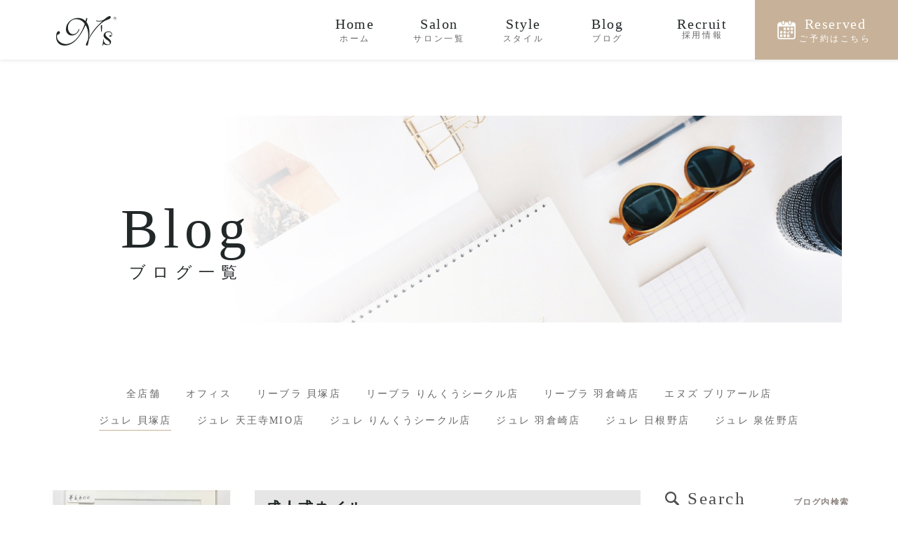

--- FILE ---
content_type: text/html; charset=UTF-8
request_url: https://www.enuzu-beauty.com/blogcat/jurer-kaizuka/
body_size: 8297
content:
<!DOCTYPE html>
<html lang="ja">
<head>
<meta charset="utf-8">
<meta name="format-detection" content="telephone=no">
<meta http-equiv="X-UA-Compatible" content="IE=edge">
<meta name="viewport" content="width=device-width, initial-scale=1, maximum-scale=1, user-scalable=0">
<title>ブログ一覧｜美容室Libra、N’s、jurerを展開するエヌズグループ</title>
<meta name="description" content="エヌズは大阪府大阪市中央区、大阪市天王寺区、和泉市、岸和田市、貝塚市、泉佐野市に美容室「Libra」、理美容室「N’s」、ネイル・アイラッシュサロン「jurer」を展開中。お子様からお年寄りまで地域の皆様に愛されるサロン創りをしています。これからもお客様と一緒にいつも「わくわくドキドキ」を感じていただけるデザインをご提案いたします。">
<meta name="keywords" content="美容室,エヌズ,リーブラ,ジュレ,大阪市,ネイル,アイラッシュ">

<!--facebook-->
<meta property="og:title" content="ブログ一覧｜美容室Libra、N’s、jurerを展開するエヌズグループ">
<meta property="og:type" content="website">
<meta property="og:url" content="https://www.enuzu-beauty.com/blogcat/jurer-kaizuka/">
<meta property="og:image" content="https://www.enuzu-beauty.com/assets/img/common/other/fb_image.jpg">
<meta property="og:site_name" content="NS Group">
<meta property="og:description" content="エヌズは大阪府大阪市中央区、大阪市天王寺区、和泉市、岸和田市、貝塚市、泉佐野市に美容室「Libra」、理美容室「N’s」、ネイル・アイラッシュサロン「jurer」を展開中。お子様からお年寄りまで地域の皆様に愛されるサロン創りをしています。これからもお客様と一緒にいつも「わくわくドキドキ」を感じていただけるデザインをご提案いたします。">
<meta property="fb:app_id" content="">
<!--/facebook-->

<!-- Twitter -->
<meta name="twitter:card" content="summary">
<meta name="twitter:url" content="https://www.enuzu-beauty.com/blogcat/jurer-kaizuka/">
<meta name="twitter:title" content="ブログ一覧｜美容室Libra、N’s、jurerを展開するエヌズグループ">
<meta name="twitter:description" content="エヌズは大阪府大阪市中央区、大阪市天王寺区、和泉市、岸和田市、貝塚市、泉佐野市に美容室「Libra」、理美容室「N’s」、ネイル・アイラッシュサロン「jurer」を展開中。お子様からお年寄りまで地域の皆様に愛されるサロン創りをしています。これからもお客様と一緒にいつも「わくわくドキドキ」を感じていただけるデザインをご提案いたします。">
<meta name="twitter:image" content="https://www.enuzu-beauty.com/assets/img/common/other/fb_image.jpg">
<meta name="twitter:site" content="NS Group">
<meta name="twitter:creator" content="NS Group">
<!-- /Twitter -->

<!--css-->
<link href="https://www.enuzu-beauty.com/assets/css/style.min.css" rel="stylesheet" media="all">
<link href="https://www.enuzu-beauty.com/assets/css/custom.css" rel="stylesheet" media="all">

<!--/css-->

<link rel="icon" href="https://www.enuzu-beauty.com/assets/img/common/icon/favicon.ico">
<link rel="shortcut icon" href="https://www.enuzu-beauty.com/assets/img/common/icon/favicon.png">
<link rel="apple-touch-icon" href="https://www.enuzu-beauty.com/assets/img/common/icon/favicon.png">
<meta name="apple-mobile-web-app-title" content="エヌズグループ">

<!-- Global site tag (gtag.js) - Google Analytics -->
<script async src="https://www.googletagmanager.com/gtag/js?id=UA-133657067-28"></script>
<script>
  window.dataLayer = window.dataLayer || [];
  function gtag(){dataLayer.push(arguments);}
  gtag('js', new Date());

  gtag('config', 'UA-133657067-28');
</script>


		<!-- All in One SEO 4.1.5.3 -->
		<meta name="robots" content="max-image-preview:large" />
		<link rel="canonical" href="https://www.enuzu-beauty.com/blogcat/jurer-kaizuka/" />
		<link rel="next" href="https://www.enuzu-beauty.com/blogcat/jurer-kaizuka/page/2/" />
		<script type="application/ld+json" class="aioseo-schema">
			{"@context":"https:\/\/schema.org","@graph":[{"@type":"WebSite","@id":"https:\/\/www.enuzu-beauty.com\/#website","url":"https:\/\/www.enuzu-beauty.com\/","name":"NS Group","description":"Just another WordPress site","inLanguage":"ja","publisher":{"@id":"https:\/\/www.enuzu-beauty.com\/#organization"}},{"@type":"Organization","@id":"https:\/\/www.enuzu-beauty.com\/#organization","name":"N\u2019s Group","url":"https:\/\/www.enuzu-beauty.com\/"},{"@type":"BreadcrumbList","@id":"https:\/\/www.enuzu-beauty.com\/blogcat\/jurer-kaizuka\/#breadcrumblist","itemListElement":[{"@type":"ListItem","@id":"https:\/\/www.enuzu-beauty.com\/#listItem","position":1,"item":{"@type":"WebPage","@id":"https:\/\/www.enuzu-beauty.com\/","name":"\u30db\u30fc\u30e0","description":"\u30a8\u30cc\u30ba\u30b0\u30eb\u30fc\u30d7\u306f\u5927\u962a\u5e02\u4e2d\u592e\u533a\u30fb\u5929\u738b\u5bfa\u533a\u3001\u5cb8\u548c\u7530\u5e02\u3001\u8c9d\u585a\u5e02\u3001\u6cc9\u4f50\u91ce\u5e02\u306b\u7f8e\u5bb9\u5ba4\u300cLibra\u300d\u3001\u7406\u7f8e\u5bb9\u5ba4\u300cN\u2019s\u300d\u3001\u30cd\u30a4\u30eb\u30fb\u30a2\u30a4\u30e9\u30c3\u30b7\u30e5\u30b5\u30ed\u30f3\u300cjurer\u300d\u3092\u5c55\u958b\u3057\u3066\u3044\u307e\u3059\u3002","url":"https:\/\/www.enuzu-beauty.com\/"},"nextItem":"https:\/\/www.enuzu-beauty.com\/blogcat\/jurer-kaizuka\/#listItem"},{"@type":"ListItem","@id":"https:\/\/www.enuzu-beauty.com\/blogcat\/jurer-kaizuka\/#listItem","position":2,"item":{"@type":"WebPage","@id":"https:\/\/www.enuzu-beauty.com\/blogcat\/jurer-kaizuka\/","name":"\u30b8\u30e5\u30ec \u8c9d\u585a\u5e97","url":"https:\/\/www.enuzu-beauty.com\/blogcat\/jurer-kaizuka\/"},"previousItem":"https:\/\/www.enuzu-beauty.com\/#listItem"}]},{"@type":"CollectionPage","@id":"https:\/\/www.enuzu-beauty.com\/blogcat\/jurer-kaizuka\/#collectionpage","url":"https:\/\/www.enuzu-beauty.com\/blogcat\/jurer-kaizuka\/","name":"\u30b8\u30e5\u30ec \u8c9d\u585a\u5e97 - NS Group","inLanguage":"ja","isPartOf":{"@id":"https:\/\/www.enuzu-beauty.com\/#website"},"breadcrumb":{"@id":"https:\/\/www.enuzu-beauty.com\/blogcat\/jurer-kaizuka\/#breadcrumblist"}}]}
		</script>
		<!-- All in One SEO -->

		<!-- This site uses the Google Analytics by MonsterInsights plugin v8.3.0 - Using Analytics tracking - https://www.monsterinsights.com/ -->
		<!-- Note: MonsterInsights is not currently configured on this site. The site owner needs to authenticate with Google Analytics in the MonsterInsights settings panel. -->
					<!-- No UA code set -->
				<!-- / Google Analytics by MonsterInsights -->
		<link rel='stylesheet' id='wp-pagenavi-css'  href='https://www.enuzu-beauty.com/wp/wp-content/plugins/wp-pagenavi/pagenavi-css.css?ver=2.70' type='text/css' media='all' />
<link rel="stylesheet" href="https://www.enuzu-beauty.com/assets/css/page/blog.min.css">

</head>

<body id="blog-archive" class='blog blog-archive'>

<header class="header">
  <div class="in">
    <div class="gr-logo">
      <h1 id="logo"><a href="https://www.enuzu-beauty.com/"><img src="https://www.enuzu-beauty.com/assets/img/common/logo.svg" alt="logo"></a></h1>
    </div>
    <div class="btn_rec sp"><a href="https://www.enuzu-beauty.com/blog/reserve/">ご予約<br>はこちら</a></div>
    <p class="hamberger"><span class="ham"> </span><span class="ber"> </span><span class="ger"> </span></p>
    <div class="menu">
      <ul class="list">
         <li><a class="flip-btn" href="https://www.enuzu-beauty.com/" ><div class="bef "><span>Home</span><em>ホーム</em></div><div class="aft"><span>Home</span><em>ホーム</em></div></a></li>
         <li><a class="flip-btn" href="https://www.enuzu-beauty.com/salon/" ><div class="bef "><span>Salon</span><em>サロン一覧</em></div><div class="aft"><span>Salon</span><em>サロン一覧</em></div></a></li>
         <li><a class="flip-btn" href="https://www.enuzu-beauty.com/style/" ><div class="bef "><span>Style</span><em>スタイル</em></div><div class="aft"><span>Style</span><em>スタイル</em></div></a></li>
         <li><a class="flip-btn" href="https://www.enuzu-beauty.com/blog/" ><div class="bef "><span>Blog</span><em>ブログ</em></div><div class="aft"><span>Blog</span><em>ブログ</em></div></a></li>
         <li><a class="flip-btn sp" href="https://www.enuzu-beauty.com/recruit/" ><div class="bef "><span>Stylist</span><em>採用情報</em></div><div class="aft"><span>Recruit</span><em>採用情報</em></div></a></li>
         <li><a class="flip-btn sp" href="https://www.enuzu-beauty.com/recruit/nail.php" ><div class="bef "><span>Nailist</span><em>採用情報</em></div><div class="aft"><span>Recruit</span><em>採用情報</em></div></a></li>
         <li><a class="flip-btn sp" href="https://www.enuzu-beauty.com/recruit/eye.php" ><div class="bef "><span>Eyedesigner</span><em>採用情報</em></div><div class="aft"><span>Recruit</span><em>採用情報</em></div></a></li>

         <li class="nav_item pc"><a href="#" class="js-dropdown min"><div class="bef "><span>Recruit</span><em>採用情報</em></div></a>
          <div class="panel js-dropdown-menu">
            <ul class="panel-inner">
              <li class="panel_item"><a href="https://www.enuzu-beauty.com/recruit/" class="drop___txt min">スタイリスト</a></li>
              <li class="panel_item"><a href="https://www.enuzu-beauty.com/recruit/nail.php" class="drop___txt min">ネイリスト</a></li>
              <li class="panel_item"><a href="https://www.enuzu-beauty.com/recruit/eye.php" class="drop___txt min">アイデザイナー</a></li>
            </ul>
          </div>
        </li>
     

         <li class="last"><a class="flip-btn" href="https://www.enuzu-beauty.com/blog/reserve/" ><div class="bef "><span>Reserved</span><em>ご予約はこちら</em></div><div class="aft"><span>Reserved</span><em>ご予約はこちら</em></div></a></li>

      </ul>
    </div>
  </div>
</header>


  <div id="wrap">
    <main>
      <div class="ms">
        <div class="ms__tit">
          <h2>Blog</h2>
          <p>ブログ一覧</p>
        </div>
        <div class="ms__img">
          <picture>
            <source srcset="https://www.enuzu-beauty.com/assets/img/ms/ms_blog_sp.jpg" media="(max-width: 767px)">
            <img src="https://www.enuzu-beauty.com/assets/img/ms/ms_blog.jpg">
          </picture>
        </div>
      </div>

      <ul class="categories">
        <li><a href="https://www.enuzu-beauty.com/blog/">全店舗</a></li>
                  <li>
            <a href="https://www.enuzu-beauty.com/blogcat/office" class="">オフィス</a>
          </li>
                  <li>
            <a href="https://www.enuzu-beauty.com/blogcat/kaizuka" class="">リーブラ 貝塚店</a>
          </li>
                  <li>
            <a href="https://www.enuzu-beauty.com/blogcat/libra-seacle" class="">リーブラ りんくうシークル店</a>
          </li>
                  <li>
            <a href="https://www.enuzu-beauty.com/blogcat/libra-hagurazaki" class="">リーブラ 羽倉崎店</a>
          </li>
                  <li>
            <a href="https://www.enuzu-beauty.com/blogcat/ns-brillar" class="">エヌズ ブリアール店</a>
          </li>
                  <li>
            <a href="https://www.enuzu-beauty.com/blogcat/jurer-kaizuka" class="active">ジュレ 貝塚店</a>
          </li>
                  <li>
            <a href="https://www.enuzu-beauty.com/blogcat/jurer-mio" class="">ジュレ 天王寺MIO店</a>
          </li>
                  <li>
            <a href="https://www.enuzu-beauty.com/blogcat/jurer-seacle" class="">ジュレ りんくうシークル店</a>
          </li>
                  <li>
            <a href="https://www.enuzu-beauty.com/blogcat/jurer-hakurazaki" class="">ジュレ 羽倉崎店</a>
          </li>
                  <li>
            <a href="https://www.enuzu-beauty.com/blogcat/jurer-hineno" class="">ジュレ 日根野店</a>
          </li>
                  <li>
            <a href="https://www.enuzu-beauty.com/blogcat/jurer-izumisano" class="">ジュレ 泉佐野店</a>
          </li>
              </ul>

      <div class="blog__container">
        <div class="posts">
                      <ul class="posts__list">
                              <li class="item">
                  <a href="https://www.enuzu-beauty.com/blog/%e6%88%90%e4%ba%ba%e5%bc%8f%e3%83%8d%e3%82%a4%e3%83%ab-5/">
                    <div class="img">
                      <div class="thumb" style="background-image: url('https://www.enuzu-beauty.com/wp/wp-content/uploads/2025/12/imgi_2_I143804856.jpg');">
                        <p class="txt">この記事を読む</p>
                      </div>
                    </div>
                    <div class="content">
                      <p class="tit">成人式ネイル</p>
                      <p class="desc js-height-2">こんにちは♪ジュレ貝塚店です^ ^当店では成人式ネイルを定額デザインでご用意しております♪持ち込みデザインも承っておりますのでお気軽にご相談ください！.｡.:*･ﾟ＋.｡.:*･ﾟ＋.｡.:*･ﾟ＋.｡.:*･ﾟ＋.jurer貝塚店〒597</p>
                      <ul class="sub">
                        <li class="sub__item sub__item--date"><span>2025.12.11</span></li>
                                                    <li class="sub__item sub__item--loca"><span>ジュレ 貝塚店</span></li>
                                              </ul>
                    </div>
                  </a>
                </li>
                              <li class="item">
                  <a href="https://www.enuzu-beauty.com/blog/%e3%83%84%e3%82%a4%e3%83%bc%e3%83%89%e3%83%8d%e3%82%a4%e3%83%ab-4/">
                    <div class="img">
                      <div class="thumb" style="background-image: url('https://www.enuzu-beauty.com/wp/wp-content/uploads/2025/12/imgi_2_I143256483.jpg');">
                        <p class="txt">この記事を読む</p>
                      </div>
                    </div>
                    <div class="content">
                      <p class="tit">ツイードネイル</p>
                      <p class="desc js-height-2">ジュレ貝塚店の宮岡です♪急に寒くなり、冬ネイルのデザインをされるお客様も増えてきました！今回はボルドーを入れたツイードネイルをさせて頂きました♪色を変えても可愛いですよね(*^^*)他にも組み合わせ方があるので、お気軽にご相談ください！.｡</p>
                      <ul class="sub">
                        <li class="sub__item sub__item--date"><span>2025.12.05</span></li>
                                                    <li class="sub__item sub__item--loca"><span>ジュレ 貝塚店</span></li>
                                              </ul>
                    </div>
                  </a>
                </li>
                              <li class="item">
                  <a href="https://www.enuzu-beauty.com/blog/%e3%82%af%e3%83%aa%e3%82%b9%e3%83%9e%e3%82%b9%e3%83%84%e3%83%aa%e3%83%bc%e7%99%bb%e5%a0%b4%ef%bc%81/">
                    <div class="img">
                      <div class="thumb" style="background-image: url('https://www.enuzu-beauty.com/wp/wp-content/uploads/2025/12/imgi_2_I143112570.jpg');">
                        <p class="txt">この記事を読む</p>
                      </div>
                    </div>
                    <div class="content">
                      <p class="tit">クリスマスツリー登場！</p>
                      <p class="desc js-height-2">こんばんは♪ジュレ貝塚店です^ ^12月になり寒さも本格的になってきましたね！ジュレ貝塚店ではクリスマスツリーが飾られています。日が沈んでからはライトもキラキラ光ってとっても可愛いです^ ^今年も残り少ないですが、12月も宜しくお願いいたし</p>
                      <ul class="sub">
                        <li class="sub__item sub__item--date"><span>2025.12.03</span></li>
                                                    <li class="sub__item sub__item--loca"><span>ジュレ 貝塚店</span></li>
                                              </ul>
                    </div>
                  </a>
                </li>
                              <li class="item">
                  <a href="https://www.enuzu-beauty.com/blog/%e3%82%b7%e3%83%b3%e3%83%97%e3%83%ab%e3%83%aa%e3%83%9c%e3%83%b3%e3%83%8d%e3%82%a4%e3%83%ab/">
                    <div class="img">
                      <div class="thumb" style="background-image: url('https://www.enuzu-beauty.com/wp/wp-content/uploads/2025/11/imgi_2_I140972162.jpg');">
                        <p class="txt">この記事を読む</p>
                      </div>
                    </div>
                    <div class="content">
                      <p class="tit">シンプルリボンネイル</p>
                      <p class="desc js-height-2">こんにちは♪ジュレ貝塚店の金原です^ ^今回は秋っぽい色を2色使いながらワンポイントにリボンパーツをのせました！大人っぽい色でありながらもシルバーのリボンが素敵なアクセントになっています♪ひとつパーツをのせるだけでも印象がガラッと変わるので</p>
                      <ul class="sub">
                        <li class="sub__item sub__item--date"><span>2025.11.09</span></li>
                                                    <li class="sub__item sub__item--loca"><span>ジュレ 貝塚店</span></li>
                                              </ul>
                    </div>
                  </a>
                </li>
                              <li class="item">
                  <a href="https://www.enuzu-beauty.com/blog/%e3%82%af%e3%83%aa%e3%82%b9%e3%83%9e%e3%82%b9%e3%83%8d%e3%82%a4%e3%83%ab-10/">
                    <div class="img">
                      <div class="thumb" style="background-image: url('https://www.enuzu-beauty.com/wp/wp-content/uploads/2025/11/imgi_2_I140860857.jpg');">
                        <p class="txt">この記事を読む</p>
                      </div>
                    </div>
                    <div class="content">
                      <p class="tit">クリスマスネイル</p>
                      <p class="desc js-height-2">こんにちは♪ジュレ貝塚店です^ ^もうすぐクリスマスですね！当店ではクリスマスネイルデザインを飾っております♪可愛い系から綺麗系までご用意しているのでご来店の際是非ご覧ください(^^).｡.:*･ﾟ＋.｡.:*･ﾟ＋.｡.:*･ﾟ＋.｡.:</p>
                      <ul class="sub">
                        <li class="sub__item sub__item--date"><span>2025.11.08</span></li>
                                                    <li class="sub__item sub__item--loca"><span>ジュレ 貝塚店</span></li>
                                              </ul>
                    </div>
                  </a>
                </li>
                          </ul>
            <div class="paging">
            <div class='wp-pagenavi' role='navigation'>
<span class='pages'>1 / 43</span><span aria-current='page' class='current'>1</span><a class="page larger" title="Page 2" href="https://www.enuzu-beauty.com/blogcat/jurer-kaizuka/page/2/">2</a><a class="page larger" title="Page 3" href="https://www.enuzu-beauty.com/blogcat/jurer-kaizuka/page/3/">3</a><a class="page larger" title="Page 4" href="https://www.enuzu-beauty.com/blogcat/jurer-kaizuka/page/4/">4</a><a class="page larger" title="Page 5" href="https://www.enuzu-beauty.com/blogcat/jurer-kaizuka/page/5/">5</a><span class='extend'>...</span><a class="nextpostslink" rel="next" href="https://www.enuzu-beauty.com/blogcat/jurer-kaizuka/page/2/">»</a><a class="last" href="https://www.enuzu-beauty.com/blogcat/jurer-kaizuka/page/43/">Last »</a>
</div>          </div>
                  </div>

        <div class="sidebar">
  <div class="sidebar__item sidebar__item--search">
    <div class="sidebar__tit sidebar__tit--search">
      <p>Search</p>
      <span>ブログ内検索</span>
    </div>
    <form action="https://www.enuzu-beauty.com/blog/">
      <input type="text" name="s" id="search">
      <input type="submit" value="">
    </form>
  </div>

  <div class="sidebar__item sidebar__item--new">
    <div class="sidebar__tit sidebar__tit--new">
      <p>New</p>
      <span>新着記事</span>
    </div>
          <ul class="list">
                  <li class="list__item"><a href="https://www.enuzu-beauty.com/blog/%e8%ac%b9%e8%b3%80%e6%96%b0%e5%b9%b4/">謹賀新年</a></li>
                  <li class="list__item"><a href="https://www.enuzu-beauty.com/blog/%e5%b9%b4%e6%9c%ab%e5%b9%b4%e5%a7%8b%e3%81%ae%e5%96%b6%e6%a5%ad%e3%81%ae%e3%81%8a%e7%9f%a5%e3%82%89%e3%81%9b/">年末年始の営業のお知らせ</a></li>
                  <li class="list__item"><a href="https://www.enuzu-beauty.com/blog/%e6%88%90%e4%ba%ba%e5%bc%8f%e3%83%8d%e3%82%a4%e3%83%ab-6/">成人式ネイル</a></li>
                  <li class="list__item"><a href="https://www.enuzu-beauty.com/blog/%e5%86%ac%e3%81%ae%e3%83%8d%e3%82%a4%e3%83%ab/">冬のネイル</a></li>
                  <li class="list__item"><a href="https://www.enuzu-beauty.com/blog/%e3%82%a2%e3%82%a4-%e3%82%b3%e3%83%bc%e3%83%86%e3%82%a3%e3%83%b3%e3%82%b0%e5%89%a4%e3%82%92%e5%85%a5%e8%8d%b7%e8%87%b4%e3%81%97%e3%81%be%e3%81%97%e3%81%9f%e2%99%aa/">アイ コーティング剤を入荷致しました♪</a></li>
              </ul>
      </div>

  <div class="sidebar__item sidebar__item--category">
    <div class="sidebar__tit sidebar__tit--category">
      <p>Category</p>
      <span>カテゴリー</span>
    </div>
    <ul class="list">
              <li class="list__item"><a href="https://www.enuzu-beauty.com/blogcat/office">オフィス</a></li>
              <li class="list__item"><a href="https://www.enuzu-beauty.com/blogcat/kaizuka">リーブラ 貝塚店</a></li>
              <li class="list__item"><a href="https://www.enuzu-beauty.com/blogcat/libra-seacle">リーブラ りんくうシークル店</a></li>
              <li class="list__item"><a href="https://www.enuzu-beauty.com/blogcat/libra-hagurazaki">リーブラ 羽倉崎店</a></li>
              <li class="list__item"><a href="https://www.enuzu-beauty.com/blogcat/ns-brillar">エヌズ ブリアール店</a></li>
              <li class="list__item"><a href="https://www.enuzu-beauty.com/blogcat/jurer-kaizuka">ジュレ 貝塚店</a></li>
              <li class="list__item"><a href="https://www.enuzu-beauty.com/blogcat/jurer-mio">ジュレ 天王寺MIO店</a></li>
              <li class="list__item"><a href="https://www.enuzu-beauty.com/blogcat/jurer-seacle">ジュレ りんくうシークル店</a></li>
              <li class="list__item"><a href="https://www.enuzu-beauty.com/blogcat/jurer-hakurazaki">ジュレ 羽倉崎店</a></li>
              <li class="list__item"><a href="https://www.enuzu-beauty.com/blogcat/jurer-hineno">ジュレ 日根野店</a></li>
              <li class="list__item"><a href="https://www.enuzu-beauty.com/blogcat/jurer-izumisano">ジュレ 泉佐野店</a></li>
          </ul>
  </div>

  <div class="sidebar__item sidebar__item--archive">
    <div class="sidebar__tit sidebar__tit--archive">
      <p>Archive</p>
      <span>月別アーカイブ</span>
    </div>
    <ul class="list">
      <li id="year2026" class="list__item"><a href="https://www.enuzu-beauty.com/blog/2026/1">2026年01月(1)</a><ul class="js-box"></ul></li><li id="year2025" class="list__item"><p class="js-btn"><span>2025年</span></p><ul class="js-box"><li><a href="https://www.enuzu-beauty.com/blog/2025/12">2025年12月(22)</a></li><li><a href="https://www.enuzu-beauty.com/blog/2025/11">2025年11月(34)</a></li><li><a href="https://www.enuzu-beauty.com/blog/2025/10">2025年10月(33)</a></li><li><a href="https://www.enuzu-beauty.com/blog/2025/9">2025年09月(31)</a></li><li><a href="https://www.enuzu-beauty.com/blog/2025/8">2025年08月(36)</a></li><li><a href="https://www.enuzu-beauty.com/blog/2025/7">2025年07月(37)</a></li><li><a href="https://www.enuzu-beauty.com/blog/2025/6">2025年06月(61)</a></li><li><a href="https://www.enuzu-beauty.com/blog/2025/5">2025年05月(51)</a></li><li><a href="https://www.enuzu-beauty.com/blog/2025/4">2025年04月(49)</a></li><li><a href="https://www.enuzu-beauty.com/blog/2025/3">2025年03月(46)</a></li><li><a href="https://www.enuzu-beauty.com/blog/2025/2">2025年02月(42)</a></li><li><a href="https://www.enuzu-beauty.com/blog/2025/1">2025年01月(42)</a></li></ul></li><li id="year2024" class="list__item"><p class="js-btn"><span>2024年</span></p><ul class="js-box"><li><a href="https://www.enuzu-beauty.com/blog/2024/12">2024年12月(54)</a></li><li><a href="https://www.enuzu-beauty.com/blog/2024/11">2024年11月(62)</a></li><li><a href="https://www.enuzu-beauty.com/blog/2024/10">2024年10月(60)</a></li><li><a href="https://www.enuzu-beauty.com/blog/2024/9">2024年09月(39)</a></li><li><a href="https://www.enuzu-beauty.com/blog/2024/8">2024年08月(20)</a></li><li><a href="https://www.enuzu-beauty.com/blog/2024/7">2024年07月(25)</a></li><li><a href="https://www.enuzu-beauty.com/blog/2024/6">2024年06月(45)</a></li><li><a href="https://www.enuzu-beauty.com/blog/2024/5">2024年05月(51)</a></li><li><a href="https://www.enuzu-beauty.com/blog/2024/4">2024年04月(30)</a></li><li><a href="https://www.enuzu-beauty.com/blog/2024/3">2024年03月(41)</a></li><li><a href="https://www.enuzu-beauty.com/blog/2024/2">2024年02月(44)</a></li><li><a href="https://www.enuzu-beauty.com/blog/2024/1">2024年01月(45)</a></li></ul></li><li id="year2023" class="list__item"><p class="js-btn"><span>2023年</span></p><ul class="js-box"><li><a href="https://www.enuzu-beauty.com/blog/2023/12">2023年12月(65)</a></li><li><a href="https://www.enuzu-beauty.com/blog/2023/11">2023年11月(46)</a></li><li><a href="https://www.enuzu-beauty.com/blog/2023/10">2023年10月(53)</a></li><li><a href="https://www.enuzu-beauty.com/blog/2023/9">2023年09月(69)</a></li><li><a href="https://www.enuzu-beauty.com/blog/2023/8">2023年08月(68)</a></li><li><a href="https://www.enuzu-beauty.com/blog/2023/7">2023年07月(3)</a></li><li><a href="https://www.enuzu-beauty.com/blog/2023/6">2023年06月(3)</a></li><li><a href="https://www.enuzu-beauty.com/blog/2023/4">2023年04月(4)</a></li><li><a href="https://www.enuzu-beauty.com/blog/2023/3">2023年03月(3)</a></li><li><a href="https://www.enuzu-beauty.com/blog/2023/2">2023年02月(3)</a></li><li><a href="https://www.enuzu-beauty.com/blog/2023/1">2023年01月(6)</a></li></ul></li><li id="year2022" class="list__item"><p class="js-btn"><span>2022年</span></p><ul class="js-box"><li><a href="https://www.enuzu-beauty.com/blog/2022/12">2022年12月(7)</a></li><li><a href="https://www.enuzu-beauty.com/blog/2022/11">2022年11月(7)</a></li><li><a href="https://www.enuzu-beauty.com/blog/2022/10">2022年10月(10)</a></li><li><a href="https://www.enuzu-beauty.com/blog/2022/9">2022年09月(4)</a></li><li><a href="https://www.enuzu-beauty.com/blog/2022/8">2022年08月(12)</a></li><li><a href="https://www.enuzu-beauty.com/blog/2022/7">2022年07月(11)</a></li><li><a href="https://www.enuzu-beauty.com/blog/2022/6">2022年06月(14)</a></li><li><a href="https://www.enuzu-beauty.com/blog/2022/5">2022年05月(18)</a></li><li><a href="https://www.enuzu-beauty.com/blog/2022/4">2022年04月(10)</a></li><li><a href="https://www.enuzu-beauty.com/blog/2022/3">2022年03月(19)</a></li><li><a href="https://www.enuzu-beauty.com/blog/2022/2">2022年02月(23)</a></li><li><a href="https://www.enuzu-beauty.com/blog/2022/1">2022年01月(25)</a></li></ul></li><li id="year2021" class="list__item"><p class="js-btn"><span>2021年</span></p><ul class="js-box"><li><a href="https://www.enuzu-beauty.com/blog/2021/12">2021年12月(28)</a></li><li><a href="https://www.enuzu-beauty.com/blog/2021/11">2021年11月(29)</a></li><li><a href="https://www.enuzu-beauty.com/blog/2021/10">2021年10月(31)</a></li><li><a href="https://www.enuzu-beauty.com/blog/2021/9">2021年09月(32)</a></li><li><a href="https://www.enuzu-beauty.com/blog/2021/8">2021年08月(34)</a></li><li><a href="https://www.enuzu-beauty.com/blog/2021/7">2021年07月(33)</a></li><li><a href="https://www.enuzu-beauty.com/blog/2021/6">2021年06月(14)</a></li><li><a href="https://www.enuzu-beauty.com/blog/2021/5">2021年05月(9)</a></li><li><a href="https://www.enuzu-beauty.com/blog/2021/4">2021年04月(18)</a></li><li><a href="https://www.enuzu-beauty.com/blog/2021/3">2021年03月(35)</a></li><li><a href="https://www.enuzu-beauty.com/blog/2021/2">2021年02月(24)</a></li><li><a href="https://www.enuzu-beauty.com/blog/2021/1">2021年01月(25)</a></li></ul></li><li id="year2020" class="list__item"><p class="js-btn"><span>2020年</span></p><ul class="js-box"><li><a href="https://www.enuzu-beauty.com/blog/2020/12">2020年12月(33)</a></li><li><a href="https://www.enuzu-beauty.com/blog/2020/11">2020年11月(35)</a></li><li><a href="https://www.enuzu-beauty.com/blog/2020/10">2020年10月(36)</a></li><li><a href="https://www.enuzu-beauty.com/blog/2020/9">2020年09月(36)</a></li><li><a href="https://www.enuzu-beauty.com/blog/2020/8">2020年08月(38)</a></li><li><a href="https://www.enuzu-beauty.com/blog/2020/7">2020年07月(38)</a></li><li><a href="https://www.enuzu-beauty.com/blog/2020/6">2020年06月(35)</a></li><li><a href="https://www.enuzu-beauty.com/blog/2020/5">2020年05月(13)</a></li><li><a href="https://www.enuzu-beauty.com/blog/2020/4">2020年04月(4)</a></li><li><a href="https://www.enuzu-beauty.com/blog/2020/3">2020年03月(10)</a></li><li><a href="https://www.enuzu-beauty.com/blog/2020/1">2020年01月(1)</a></li></ul></li>    </ul>
  </div>
</div>      </div>

      <div class="sec-salon-info container">
  <div class="in ">
    <div class="sec-tit">
      <h2 class="tit">Salon Infomation</h2>
      <span>サロン情報</span>
    </div>
    <div class="arc-list">
      <ul>
                              <li>
          <a href="https://www.enuzu-beauty.com/salon/kaizuka/">
          <h3 class="tit-top"><span class="cl-yellow">Hair</span><em class="line bg-yellow"></em></h3>
          <div class="image">
                    <div class="content"><img src="https://www.enuzu-beauty.com/wp/wp-content/uploads/2020/03/img01-1.jpg" alt="リーブラ 貝塚店"></div>
                  </div>
          <h3 class="title">リーブラ 貝塚店</h3>
          <p class="tel cl-yellow cl-tel">TEL.072-438-0887</p>
          <p class="dec">大阪府貝塚市海塚165-1エヌズBLD 1F</p>
                    </a>
        </li>
                                  <li>
          <a href="https://www.enuzu-beauty.com/salon/hagurazaki/">
          <h3 class="tit-top"><span class="cl-yellow">Hair</span><em class="line bg-yellow"></em></h3>
          <div class="image">
                    <div class="content"><img src="https://www.enuzu-beauty.com/wp/wp-content/uploads/2020/03/img02-2.jpg" alt="リーブラ 羽倉崎店"></div>
                  </div>
          <h3 class="title">リーブラ 羽倉崎店</h3>
          <p class="tel cl-yellow cl-tel">TEL.072-465-7111</p>
          <p class="dec">大阪府泉佐野市羽倉崎上町3丁目3-37</p>
          <span class="info cl-pink">★Nail併設店</span>          </a>
        </li>
                                  <li>
          <a href="https://www.enuzu-beauty.com/salon/seacle/">
          <h3 class="tit-top"><span class="cl-yellow">Hair</span><em class="line bg-yellow"></em></h3>
          <div class="image">
                    <div class="content"><img src="https://www.enuzu-beauty.com/wp/wp-content/uploads/2020/03/img03-2.jpg" alt="リーブラ りんくうシークル店"></div>
                  </div>
          <h3 class="title">リーブラ りんくうシークル店</h3>
          <p class="tel cl-yellow cl-tel">TEL.072-458-6333</p>
          <p class="dec">大阪府泉佐野市りんくう往来南3番地りんくうプレジャータウンシークル内1F</p>
          <span class="info cl-pink">★Nail併設店</span>          </a>
        </li>
                                  <li>
          <a href="https://www.enuzu-beauty.com/salon/brillar/">
          <h3 class="tit-top"><span class="cl-yellow">Hair</span><em class="line bg-yellow"></em></h3>
          <div class="image">
                    <div class="content"><img src="https://www.enuzu-beauty.com/wp/wp-content/uploads/2020/03/img05.jpg" alt="エヌズ ブリアール店<br>（理美容室複合店）"></div>
                  </div>
          <h3 class="title">エヌズ ブリアール店<br>（理美容室複合店）</h3>
          <p class="tel cl-yellow cl-tel">TEL.072-420-1785</p>
          <p class="dec">大阪府岸和田市下松町5丁目1-5</p>
          <span class="info cl-yellow">★理美容複合店</span>          </a>
        </li>
                                                      <li>
          <a href="https://www.enuzu-beauty.com/salon/jurer/">
          <h3 class="tit-top"><span class="cl-pink">Nail</span><em class="line bg-pink"></em></h3>
          <div class="image">
                    <div class="content"><img src="https://www.enuzu-beauty.com/wp/wp-content/uploads/2020/03/IMG_0597.jpg" alt="ジュレ 貝塚店"></div>
                  </div>
          <h3 class="title">ジュレ 貝塚店</h3>
          <p class="tel cl-pink cl-tel">TEL.072-437-1030</p>
          <p class="dec">大阪府貝塚市近木8-1辰巳屋ビル1F</p>
                    </a>
        </li>
                                      <li>
          <a href="https://www.enuzu-beauty.com/salon/jurer-hagura/">
          <h3 class="tit-top"><span class="cl-pink">Nail</span><em class="line bg-pink"></em></h3>
          <div class="image">
                    <div class="content"><img src="https://www.enuzu-beauty.com/wp/wp-content/uploads/2020/03/img07.jpg" alt="ジュレ 羽倉崎店"></div>
                  </div>
          <h3 class="title">ジュレ 羽倉崎店</h3>
          <p class="tel cl-pink cl-tel">TEL.072-465-7111</p>
          <p class="dec">大阪府泉佐野市羽倉崎上町3丁目3-37</p>
          <span class="info cl-yellow">★Hair併設店</span>          </a>
        </li>
                                      <li>
          <a href="https://www.enuzu-beauty.com/salon/jurer-izumisano-nail/">
          <h3 class="tit-top"><span class="cl-pink">Nail</span><em class="line bg-pink"></em></h3>
          <div class="image">
                    <div class="content"><img src="https://www.enuzu-beauty.com/wp/wp-content/uploads/2023/02/c5a6d2d206daa1f92787e483f85853ea.jpg" alt="ジュレ 泉佐野店［Nail］"></div>
                  </div>
          <h3 class="title">ジュレ 泉佐野店［Nail］</h3>
          <p class="tel cl-pink cl-tel">TEL.072-493-3713 </p>
          <p class="dec">大阪府泉佐野市上町３丁目１１－２５ </p>
          <span class="info cl-yellow">★Eyelash併設店</span>          </a>
        </li>
                                      <li>
          <a href="https://www.enuzu-beauty.com/salon/jurer-seacle/">
          <h3 class="tit-top"><span class="cl-pink">Nail</span><em class="line bg-pink"></em></h3>
          <div class="image">
                    <div class="content"><img src="https://www.enuzu-beauty.com/wp/wp-content/uploads/2020/03/img08.jpg" alt="ジュレ りんくうシークル店"></div>
                  </div>
          <h3 class="title">ジュレ りんくうシークル店</h3>
          <p class="tel cl-pink cl-tel">TEL.072-458-6333</p>
          <p class="dec">大阪府泉佐野市りんくう往来南3番地りんくうプレジャータウンシークル内1F</p>
          <span class="info cl-yellow">★Hair併設店</span>          </a>
        </li>
                                      <li>
          <a href="https://www.enuzu-beauty.com/salon/jurer-mio/">
          <h3 class="tit-top"><span class="cl-pink">Nail</span><em class="line bg-pink"></em></h3>
          <div class="image">
                    <div class="content"><img src="https://www.enuzu-beauty.com/wp/wp-content/uploads/2020/03/img09.jpg" alt="ジュレ 天王寺MIO店"></div>
                  </div>
          <h3 class="title">ジュレ 天王寺MIO店</h3>
          <p class="tel cl-pink cl-tel">TEL.06-6770-2481</p>
          <p class="dec">大阪市天王寺区悲田院町10-39 天王寺MIO本館4F</p>
                    </a>
        </li>
                                      <li>
          <a href="https://www.enuzu-beauty.com/salon/jurer-hineno-nail/">
          <h3 class="tit-top"><span class="cl-pink">Nail</span><em class="line bg-pink"></em></h3>
          <div class="image">
                    <div class="content"><img src="https://www.enuzu-beauty.com/wp/wp-content/uploads/2020/03/img11.jpg" alt="ジュレ 日根野店［Nail］"></div>
                  </div>
          <h3 class="title">ジュレ 日根野店［Nail］</h3>
          <p class="tel cl-pink cl-tel">TEL.072-450-2755</p>
          <p class="dec">大阪府泉佐野市日根野7063 アンシャンテ シントー1F</p>
          <span class="info cl-blue--01">★Eyelash併設店</span>          </a>
        </li>
                                                      <li>
          <a href="https://www.enuzu-beauty.com/salon/jurer-hineno-eye/">
          <h3 class="tit-top"><span class="cl-blue--02">Eyelash</span><em class="line bg-blue--01"></em></h3>
          <div class="image">
                    <div class="content"><img src="https://www.enuzu-beauty.com/wp/wp-content/uploads/2020/03/img12.jpg" alt="ジュレ 日根野店［Eyelash］"></div>
                  </div>
          <h3 class="title">ジュレ 日根野店［Eyelash］</h3>
          <p class="tel cl-blue--01 cl-tel">TEL.072-450-2755</p>
          <p class="dec">大阪府泉佐野市日根野7063 アンシャンテ シントー1F</p>
          <span class="info cl-pink">★Nail併設店</span>          </a>
        </li>
		                              <li>
          <a href="https://www.enuzu-beauty.com/salon/jurer-izumisano-eye/">
          <h3 class="tit-top"><span class="cl-blue--02">Eyelash</span><em class="line bg-blue--01"></em></h3>
          <div class="image">
                    <div class="content"><img src="https://www.enuzu-beauty.com/wp/wp-content/uploads/2023/02/512b3cc5edf8b72debc4cc421b66c5be.jpg" alt="ジュレ 泉佐野店［Eyelash］"></div>
                  </div>
          <h3 class="title">ジュレ 泉佐野店［Eyelash］</h3>
          <p class="tel cl-blue--01 cl-tel">TEL.072-493-3713</p>
          <p class="dec">大阪府泉佐野市上町３丁目１１－２５</p>
          <span class="info cl-pink">★Nail併設店</span>          </a>
        </li>
		                                              <li>
          <a href="https://www.enuzu-beauty.com/salon/jurer-hineno-datsumou/">
          <h3 class="tit-top"><span class="cl-green">Beauty</span><em class="line bg-green"></em></h3>
          <div class="image">
                    <div class="content"><img src="https://www.enuzu-beauty.com/wp/wp-content/uploads/2023/01/C030505496.jpg" alt="ジュレ 日根野店［脱毛］"></div>
                  </div>
          <h3 class="title">ジュレ 日根野店［脱毛］</h3>
          <p class="tel cl-green cl-tel">TEL.072-450-2755</p>
          <p class="dec">大阪府泉佐野市日根野7063 アンシャンテ シントー1F</p>
          <span class="info cl-pink">★Nail併設店</span>          </a>
        </li>
                            <li>
          <a href="https://www.enuzu-beauty.com/salon/jurer-izumisano-datsumou/">
          <h3 class="tit-top"><span class="cl-green">Beauty</span><em class="line bg-green"></em></h3>
          <div class="image">
                    <div class="content"><img src="https://www.enuzu-beauty.com/wp/wp-content/uploads/2023/01/03810d9f906db290a4a06d1196d4a381.jpg" alt="ジュレ 泉佐野店［脱毛・ボディケア］"></div>
                  </div>
          <h3 class="title">ジュレ 泉佐野店［脱毛・ボディケア］</h3>
          <p class="tel cl-green cl-tel">TEL.072-493-3713</p>
          <p class="dec">大阪府泉佐野市上町３丁目１１－２５　南海泉佐野ビル２F</p>
          <span class="info cl-pink">★Eyelash併設店</span>          </a>
        </li>
                        <li>
          <a href="https://hairs-ma-cherie.com/" target="_blank">
          <h3 class="tit-top"><span class="cl-yellow">FC</span><em class="line bg-yellow"></em></h3>
          <div class="image">
          <div class="content"><img src="https://www.enuzu-beauty.com/wp/wp-content/uploads/2020/03/img13.jpg" alt="ヘアーズ マシェリ"></div>
        </div>
          <h3 class="title">ヘアーズ マシェリ</h3>
          <p class="tel cl-yellow cl-tel">TEL.0724-63-8525</p>
          <p class="dec">大阪府泉佐野市旭町10-36</p>
          </a>
        </li>
<li>
      </ul>
    </div>
  </div>
</div>    </main>
  </div>

  <footer id="footer">
  <div class="footerInner clearfix">
    <div class="in">
    <div class="logo-ft"><a href=""><img src="https://www.enuzu-beauty.com/assets/img/common/logo_ft.svg" width="86"  alt="NS"></a></div>
      <ul>
        <li>
          <a href="https://www.enuzu-beauty.com/company/">会社概要</a>
        </li>
          <li>
          <a href="https://www.enuzu-beauty.com/privacy-policy/">プライバシーポリシー</a>
        </li>
        <li>
          <a href="mailto:enuzu.libra@nifty.com">お問い合わせ</a>
        </li>
        <li>
          <a href="https://www.enuzu-beauty.com/">HOME</a>
        </li>
      </ul>
    </div>
	 <!-- <div class="popup">
    <a href="https://www.enuzu-beauty.com/blog/coronataisaku/"><img src="https://www.enuzu-beauty.com/assets/img/common/bnr_news.jpg" alt="新型コロナウイルス感染予防対策の取り組みにつきまして" width="300" /></a>
    <div class="popupClose"><img src="https://www.enuzu-beauty.com/assets/img/common/ico_close.svg" alt="閉じる" /></div>-->
</div>
  </div>
  <div class="copyright"><span>Copyright © N's All Rights Reserved.</span></div>
  <!--<div class="btn-top"><a href="https://www.enuzu-beauty.com/"><span>TOP</span></a></div>-->
　
	
</footer>

<script src="https://www.enuzu-beauty.com/assets/js/common.min.js"></script>
<script src="https://www.enuzu-beauty.com/assets/js/lib/dots.min.js"></script>


<script>

function toggleItem() {
      if ($(window).width() < 768) {
        $('.js-btn').on('click', function() {
          $(this).toggleClass('active').siblings('.js-box').slideToggle();
        });
      }
    }

    $(function(){
  var $dropdown = $('.js-dropdown');
  var DURATION = 200; //アニメーションの速さ

  function fadeOutMenu(){
    $dropdown.removeClass('is-active')
      .next('.js-dropdown-menu')
      .stop()
      .slideUp(DURATION);
  }

  //表示を切り替える
  function toggleMenu(){
    var $self = $(this); //thisにはクリックした時の要素が入る
    //要素が.is-activeを持っていない場合
    if(!$self.hasClass('is-active')){
      fadeOutMenu();
    }
    //クリックした要素を表示させる
    $self.toggleClass('is-active')
      .next('.js-dropdown-menu')
      .stop().slideToggle(DURATION);
  }

  $dropdown.on('click', toggleMenu);
 
//別の場所をクリックすると閉じる処理
  $(document).on('click touchend', function(event) {
  if (!$(event.target).closest('body').length) {
    // ここに処理;
    fadeOutMenu();//関数呼びだし
  }
});
  });
  </script>

<script>
$(function(){
  $(".popup").css({bottom:'-200px'});
  setTimeout(function(){
    $(".popup").stop().animate({bottom:'20px'},400);
  },100);
});
$(".popupClose").click(function(){
  $('.popup').fadeOut("fast");
});
</script>

  <script src="https://www.enuzu-beauty.com/assets/js/page/blog.min.js"></script>


</body>

</html>

--- FILE ---
content_type: text/css
request_url: https://www.enuzu-beauty.com/assets/css/style.min.css
body_size: 6851
content:
.clearfix:after{content:"";display:block;clear:both;height:0;visibility:hidden;line-height:0}.clearfix{display:inline-block}* html .clearfix{height:1%}.clearfix{display:block}p{margin:0;padding:0}ol,ul{list-style:none;margin:0;padding:0}input,textarea{margin:0;font-size:100%;resize:none}table{width:100%;border-collapse:collapse;border-spacing:0;font-size:100%}dl,dt,dd,th,td{margin:0;padding:0}h1,h2,h3,h4,h5,h6{font-weight:normal;margin:0;padding:0}html,body,div,span,applet,object,iframe,h1,h2,h3,h4,h5,h6,p,blockquote,pre,a,abbr,acronym,address,big,cite,code,del,dfn,em,img,ins,kbd,q,s,samp,small,strike,strong,sub,sup,tt,var,b,u,i,center,dl,dt,dd,ol,ul,li,fieldset,form,label,legend,table,caption,tbody,tfoot,thead,tr,th,td,article,aside,canvas,details,embed,figure,figcaption,footer,header,hgroup,menu,nav,output,ruby,section,summary,time,mark,audio,video,dialog{margin:0;padding:0;border:0;outline:0;font-size:100%;vertical-align:baseline;background:transparent}img{margin:0;padding:0;vertical-align:middle;border:0;max-width:100%;height:auto}table img{margin:0;padding:0;vertical-align:middle;border:0}article,aside,dialog,figure,footer,header,hgroup,nav,section{display:block}nav ul{list-style:none}*,*:before,*:after{-webkit-box-sizing:border-box;-moz-box-sizing:border-box;-ms-box-sizing:border-box;-o-box-sizing:border-box;box-sizing:border-box;-webkit-font-smoothing:antialiased;-moz-osx-font-smoothing:grayscale}*:focus{outline:none !important}label,select,button{cursor:pointer}@media all and (-ms-high-contrast: none), (-ms-high-contrast: active){select::-ms-expand{display:none}}@media screen\0 {select::-ms-expand{display:none}}a{outline:none;transition:0.3s}@media (min-width: 768px){a:hover{text-decoration:none;color:#aaa;opacity:0.5}}a:link,a:visited,a:active{color:#666;text-decoration:none}.ffN{font-family:"ヒラギノ角ゴ Pro", "Hiragino Kaku Gothic Pro", "ヒラギノ角ゴ Pro W3", "ヒラギノ角ゴ W3", "メイリオ", "Osaka", "ＭＳ Ｐゴシック", "MS PGothic", sans-serif}.ffM{font-family:"ヒラギノ明朝 Pro", "Hiragino Mincho Pro", "HGS明朝E", "ＭＳ Ｐ明朝", serif}.ffYG{font-family:"游ゴシック体", "Yu Gothic", YuGothic, "Noto Sans JP", "ヒラギノ角ゴ Pro", "Hiragino Kaku Gothic Pro", "メイリオ", Meiryo, "MS Pゴシック", "MS PGothic", sans-serif}.ffYM{font-family:"游明朝体", "Yu Mincho", YuMincho, "Sawarabi Mincho", "ヒラギノ明朝 Pro", "Hiragino Mincho Pro", "MS P明朝", "MS PMincho", serif}.screen-reader-text{clip:rect(1px, 1px, 1px, 1px);position:absolute !important;white-space:nowrap;height:1px;width:1px;overflow:hidden}.screen-reader-text:focus{background-color:#f1f1f1;border-radius:3px;box-shadow:0 0 2px 2px rgba(0,0,0,0.6);clip:auto !important;color:#21759b;display:block;font-size:14px;font-size:0.875rem;font-weight:bold;height:auto;left:5px;line-height:normal;padding:15px 23px 14px;text-decoration:none;top:5px;width:auto;z-index:100000}.wp-pagenavi{clear:both;text-align:center;font-family:Arial;font-size:14px}.wp-pagenavi span,.wp-pagenavi a{line-height:30px;display:inline-block;margin:0 4px;color:#666;text-align:center}.wp-pagenavi a,.wp-pagenavi span.current{-webkit-border-radius:15px;-moz-border-radius:15px;border-radius:15px;width:30px;height:30px;background:#ededed}.wp-pagenavi a:hover,.wp-pagenavi span.current{background:#1489c3;color:#fff}.wp-pagenavi .pages{margin-right:15px}html{font-size:62.5%;-webkit-text-size-adjust:100%;-moz-text-size-adjust:100%;-ms-text-size-adjust:100%;-o-text-size-adjust:100%;text-size-adjust:100%;-webkit-font-feature-settings:"palt";-moz-font-feature-settings:"palt";-ms-font-feature-settings:"palt";-o-font-feature-settings:"palt";font-feature-settings:"palt"}body{font-family:"游ゴシック体", "Yu Gothic", YuGothic, "Noto Sans JP", "ヒラギノ角ゴ Pro", "Hiragino Kaku Gothic Pro", "メイリオ", Meiryo, "MS Pゴシック", "MS PGothic", sans-serif;font-size:16px;font-size:1.6rem;width:100%;color:#666;margin:0;padding:0;line-height:1.6;letter-spacing:0;height:100%;word-break:break-word}body #wrap{padding-top:85px}@media only screen and (max-width: 767px){body #wrap{padding-top:0}}.container{max-width:1170px;margin:0 auto;padding:0 15px}@media only screen and (min-width: 768px){.sp,.SP{display:none !important}}@media only screen and (max-width: 767px){.pc,.PC{display:none !important}}.wcm{width:1170px;margin:auto}.fade{opacity:0;-webkit-transition:opacity 0.15s linear;-moz-transition:opacity 0.15s linear;-ms-transition:opacity 0.15s linear;-o-transition:opacity 0.15s linear;transition:opacity 0.15s linear}.fade.in{opacity:1}.collapse{display:none}.collapse.in{display:block}tr.collapse.in{display:table-row}tbody.collapse.in{display:table-row-group}.collapsing{position:relative;height:0;overflow:hidden;-webkit-transition-property:"height, visibility";-moz-transition-property:"height, visibility";-ms-transition-property:"height, visibility";-o-transition-property:"height, visibility";transition-property:"height, visibility";-webkit-transition-duration:.35s;-moz-transition-duration:.35s;-ms-transition-duration:.35s;-o-transition-duration:.35s;transition-duration:.35s;-webkit-transition-timing-function:ease;-moz-transition-timing-function:ease;-ms-transition-timing-function:ease;-o-transition-timing-function:ease;transition-timing-function:ease}.modal-open{overflow:hidden}.modal{display:none;overflow:hidden;position:fixed;top:0;right:0;bottom:0;left:0;z-index:1050;-webkit-overflow-scrolling:touch;outline:0}.modal .close{float:right;font-size:21px;font-weight:bold;line-height:1;color:#000000;text-shadow:0 1px 0 #ffffff;opacity:0.2;filter:alpha(opacity=20)}.modal .close:hover,.modal .close:focus{color:#000000;text-decoration:none;cursor:pointer;opacity:0.5;filter:alpha(opacity=50)}.modal button.close{padding:0;cursor:pointer;background:transparent;border:0;-webkit-appearance:none}.modal.fade .modal-dialog{-webkit-transform:translate(0, -25%);-moz-transform:translate(0, -25%);-ms-transform:translate(0, -25%);-o-transform:translate(0, -25%);transform:translate(0, -25%);-webkit-transition:transform 0.3s ease-out;-moz-transition:transform 0.3s ease-out;-ms-transition:transform 0.3s ease-out;-o-transition:transform 0.3s ease-out;transition:transform 0.3s ease-out}.modal.in .modal-dialog{-webkit-transform:translate(0, 0);-moz-transform:translate(0, 0);-ms-transform:translate(0, 0);-o-transform:translate(0, 0);transform:translate(0, 0)}.modal-open .modal{overflow-x:hidden;overflow-y:auto}.modal-dialog{position:relative;width:auto;margin:10px}.modal-content{position:relative;background-color:#ffffff;border:1px solid #999999;border:1px solid rgba(0,0,0,0.2);border-radius:6px;-webkit-box-shadow:0 3px 9px rgba(0,0,0,0.5);-moz-box-shadow:0 3px 9px rgba(0,0,0,0.5);-ms-box-shadow:0 3px 9px rgba(0,0,0,0.5);-o-box-shadow:0 3px 9px rgba(0,0,0,0.5);box-shadow:0 3px 9px rgba(0,0,0,0.5);-webkit-background-clip:padding-box;-moz-background-clip:padding-box;-ms-background-clip:padding-box;-o-background-clip:padding-box;background-clip:padding-box;outline:0}.modal-backdrop{position:fixed;top:0;right:0;bottom:0;left:0;z-index:1040;background-color:#000000}.modal-backdrop.fade{opacity:0;filter:alpha(opacity=0)}.modal-backdrop.in{opacity:0.5;filter:alpha(opacity=50)}.modal-header{padding:15px;border-bottom:1px solid #e5e5e5}.modal-header .close{margin-top:-2px}.modal-title{margin:0;line-height:1.42857143}.modal-body{position:relative;padding:15px}.modal-footer{padding:15px;text-align:right;border-top:1px solid #e5e5e5}.modal-footer .btn+.btn{margin-left:5px;margin-bottom:0}.modal-footer .btn-group .btn+.btn{margin-left:-1px}.modal-footer .btn-block+.btn-block{margin-left:0}.modal-scrollbar-measure{position:absolute;top:-9999px;width:50px;height:50px;overflow:scroll}@media (min-width: 768px){.modal-dialog{width:600px;margin:30px auto}.modal-content{-webkit-box-shadow:0 5px 15px rgba(0,0,0,0.5);-moz-box-shadow:0 5px 15px rgba(0,0,0,0.5);-ms-box-shadow:0 5px 15px rgba(0,0,0,0.5);-o-box-shadow:0 5px 15px rgba(0,0,0,0.5);box-shadow:0 5px 15px rgba(0,0,0,0.5)}.modal-sm{width:300px}}@media (min-width: 992px){.modal-lg{width:900px}}.page-tit{text-align:center;margin:68px 0 70px}.page-tit .tit{font-size:35px;line-height:38px;letter-spacing:.1em;font-family:"Playfair Display",serif;margin-bottom:3px}.page-tit span{font-size:14px;line-height:14px;letter-spacing:.25em;font-weight:500;font-family:"游明朝体","Yu Mincho",YuMincho,"Sawarabi Mincho","ヒラギノ明朝 Pro","Hiragino Mincho Pro","MS P明朝","MS PMincho",serif}@media (max-width: 767px){.page-tit{margin:24px 0 38px}.page-tit .tit{margin-bottom:2px}}.sec-tit{display:inline-block;width:100%;text-align:center;background:url(../img/common/icon/ico_un2.png) no-repeat center top/112px auto;padding-top:40px;margin-bottom:40px}.sec-tit .tit{font-size:38px;letter-spacing:4px;font-family:"Playfair Display",serif;color:#222728;display:inline-block;width:100%;line-height:1}.sec-tit .tit em{font-style:normal;font-family:"EB Garamond",serif}.sec-tit span{display:block;font-size:14px;font-family:"游明朝体","Yu Mincho",YuMincho,"Sawarabi Mincho","ヒラギノ明朝 Pro","Hiragino Mincho Pro","MS P明朝","MS PMincho",serif;color:#222728;letter-spacing:4px;line-height:1;margin-top:6px}@media (max-width: 767px){.sec-tit{padding-top:45px;margin-bottom:25px}.sec-tit .tit{font-size:36px;letter-spacing:2px}.sec-tit .tit span{margin-top:3px}}@media only screen and (max-width: 350px){.sec-tit .tit{font-size:26px}}.btn a,.btn p{display:inline-block;width:100%;color:#666;position:relative;font-size:15px;line-height:1;text-align:center;border:1px solid #231815;padding:18px 10px 17px;color:#222728}@media all and (-ms-high-contrast: none), (-ms-high-contrast: active){.btn a,.btn p{padding:19px 10px 16px}}.btn a:after,.btn p:after{border-top:1px solid #222728;border-right:1px solid #222728;-webkit-transform:rotate(45deg);-moz-transform:rotate(45deg);-ms-transform:rotate(45deg);-o-transform:rotate(45deg);transform:rotate(45deg);right:18px;top:50%;margin-top:-5px;content:"";width:8px;height:8px;position:absolute}@media (max-width: 767px){.btn a,.btn p{font-size:16px;padding:24px 10px 23px}.btn a:after,.btn p:after{width:10px;height:10px;right:20px}}.btn--cl a{display:inline-block;background:#C7B299;border:none;color:#fff;max-width:350px;width:100%;font-size:17px;padding:24px 10px 24px}@media all and (-ms-high-contrast: none), (-ms-high-contrast: active){.btn--cl a{padding:28px 10px 24px}}@media screen\0 {.btn--cl a{padding:28px 10px 24px}}.btn--cl a:after{border-top:1px solid #fff;border-right:1px solid #fff;right:20px}.btn--pink a{background:#eda4af;border:none;color:#fff}.btn--pink a:after{border-top:1px solid #fff;border-right:1px solid #fff;right:20px}.arc-list ul{font-size:0;width:calc(100% + 30px);margin-left:-15px}.arc-list ul li{display:inline-block;vertical-align:top;width:25%;padding:0 15px;margin-bottom:80px;font-size:15px}.arc-list ul li .img{position:relative;margin-bottom:20px}.arc-list ul li .img:before{display:block;content:" ";width:100%;padding-top:76.33588%}.arc-list ul li .img>.content{position:absolute;top:0;left:0;right:0;bottom:0}.arc-list ul li .img>.content{background-size:cover;background-repeat:no-repeat;background-position:center center;display:block;width:100%;height:100%}@media (min-width: 768px){.arc-list ul li .img:hover{opacity:0.5}}.arc-list ul li .date{font-size:15px;line-height:1;color:#666;letter-spacing:0.1em;display:block;margin-bottom:12px}.arc-list ul li .title{font-family:"游明朝体","Yu Mincho",YuMincho,"Sawarabi Mincho","ヒラギノ明朝 Pro","Hiragino Mincho Pro","MS P明朝","MS PMincho",serif;font-size:18px;font-weight:bold;line-height:26px;color:#222728;letter-spacing:0.1em;display:block;margin-bottom:12px}.arc-list ul li .dec{color:#222728}.arc-list ul li .label{display:inline-block;width:100%;padding:3px 17px;font-size:15px;line-height:1;letter-spacing:0.1em;background:#E6E6E6;margin-bottom:25px;color:#222728}@media all and (-ms-high-contrast: none), (-ms-high-contrast: active){.arc-list ul li .label{padding:6px 17px 1px}}@media (max-width: 767px){.arc-list ul{width:100%;margin-left:0}.arc-list ul li{width:100%;padding:0;margin-bottom:53px;font-size:12px}.arc-list ul li .img{margin-bottom:26px}.arc-list ul li .date{margin-bottom:16px}.arc-list ul li .title{margin-bottom:20px}.arc-list ul li .label{margin-bottom:16px;padding:4px 10px}}.arc-list .gr_btn{text-align:center;display:inline-block;width:100%}.arc-list--style{margin-top:30px}.arc-list--style ul li .img{position:relative;margin-bottom:35px}.arc-list--style ul li .img:before{display:block;content:" ";width:100%;padding-top:114.50382%}.arc-list--style ul li .img>.content{position:absolute;top:0;left:0;right:0;bottom:0}.arc-list--style ul li .title{margin-bottom:7px}.arc-list--style ul li .cat{font-size:15px;line-height:1;color:#666;display:block;margin-bottom:13px}.arc-list--style ul li .btn a{background:#fff;border:none}.sec-salon-info .arc-list{padding-top:25px}.sec-salon-info .arc-list li{font-size:15px;margin-bottom:69px}.sec-salon-info .arc-list li a{display:block}.sec-salon-info .arc-list li a:hover .img .content{-webkit-transform:scale(1);-moz-transform:scale(1);-ms-transform:scale(1);-o-transform:scale(1);transform:scale(1)}.sec-salon-info .arc-list li .tit-top{position:relative;display:block;margin-bottom:7px}.sec-salon-info .arc-list li .tit-top span{font-family:"Playfair Display",serif;font-size:20px;letter-spacing:2px;display:inline-block;padding:0 5px 0 0;background:#fff}.sec-salon-info .arc-list li .tit-top em{content:"";position:absolute;width:1px;height:1px;width:100%;left:0;top:50%;z-index:-1;font-style:normal}.sec-salon-info .arc-list li .img{position:relative;margin-bottom:12px}.sec-salon-info .arc-list li .img:before{display:block;content:" ";width:100%;padding-top:64.8855%}.sec-salon-info .arc-list li .img>.content{position:absolute;top:0;left:0;right:0;bottom:0}.sec-salon-info .arc-list li .title{margin:15px 0 6px;color:#000}@media (max-width: 767px){.sec-salon-info .arc-list{width:calc(100% + 18px);margin-left:-9px}.sec-salon-info .arc-list li{width:50%;padding:0 9px;font-size:12px;line-height:18px;letter-spacing:.02em;margin-bottom:27px}.sec-salon-info .arc-list li .tit-top{margin-bottom:5px}.sec-salon-info .arc-list li .tit-top span{font-size:12px;letter-spacing:1px;padding:0 8px 0 0}.sec-salon-info .arc-list li .img{margin-bottom:20px}.sec-salon-info .arc-list li .title{font-size:13px;line-height:19px;letter-spacing:.1em;margin:10px 0 2px}.sec-salon-info .arc-list li .info{font-weight:bold}}.sec-salon-info .cl-yellow{color:#C7B299}.sec-salon-info .bg-yellow{background:#C7B299}.sec-salon-info .cl-pink{color:#EDA4AF}.sec-salon-info .bg-pink{background:#EDA4AF}.sec-salon-info .cl-blue--01{color:#4495D1}.sec-salon-info .cl-blue--02{color:#6CA5D9}.sec-salon-info .bg-blue--01{background:#4495D1}.sec-salon-info .bg-blue--02{background:#6CA5D9}.thumb{background-repeat:no-repeat;background-position:center center;background-size:cover;background-color:#666}.ms{font-size:0;padding:80px;position:relative}@media (max-width: 767px){.ms{padding:38px 16px}}.ms__tit{color:#222728;display:inline-block;width:29%;text-align:center;position:absolute;top:43%}@media (max-width: 767px){.ms__tit{width:50%;top:30%}}.ms__tit h2{font-family:"Playfair Display",serif;font-size:80px;letter-spacing:0.1em;line-height:90px}@media (max-width: 767px){.ms__tit h2{font-size:61px;line-height:72px}}.ms__tit p{font-family:"游明朝体","Yu Mincho",YuMincho,"Sawarabi Mincho","ヒラギノ明朝 Pro","Hiragino Mincho Pro","MS P明朝","MS PMincho",serif;font-size:23px;letter-spacing:0.4em;line-height:36px}@media (max-width: 767px){.ms__tit p{font-size:16px;line-height:24px}}.ms__img{display:block;width:79%;margin-left:auto}@media (max-width: 767px){.ms__img{width:69%}}.ms__img img{width:100%}.detail .cms-content{line-height:38px}.detail .cms-content p{font-size:16px;text-align:justify;letter-spacing:0.2em;line-height:38px}.detail .cms-content img{max-width:100%;padding:32px 0 36px}@media (max-width: 767px){.detail .cms-content img{max-width:100%;padding-bottom:22px}}.detail .cms-content ul{list-style-position:inside;list-style-type:disc;line-height:38px}.detail .cms-content ol{list-style-position:inside;list-style-type:decimal;line-height:38px}.paging .wp-pagenavi{text-align:left}@media (max-width: 767px){.paging .wp-pagenavi{text-align:center}}.paging .wp-pagenavi a,.paging .wp-pagenavi span{background:none;border:none;border-radius:50%;color:#C7B299;vertical-align:top;width:40px;height:40px;font-family:"EB Garamond",serif;font-size:15px;padding-left:9px;margin:0;letter-spacing:0.25em;line-height:33px}@media (max-width: 767px){.paging .wp-pagenavi a,.paging .wp-pagenavi span{width:48px;height:48px;font-size:18px;line-height:40px}}.paging .wp-pagenavi span.current{background:#C7B299;color:#fff}.paging .wp-pagenavi span.extend{font-size:12px;letter-spacing:0;padding-left:5px;position:relative;top:-2px}@media (max-width: 767px){.paging .wp-pagenavi span.extend{width:25px}}.paging .wp-pagenavi .previouspostslink,.paging .wp-pagenavi .nextpostslink{padding:3px 5px;font-size:0;position:relative}@media (max-width: 767px){.paging .wp-pagenavi .previouspostslink,.paging .wp-pagenavi .nextpostslink{width:25px}}.paging .wp-pagenavi .previouspostslink::before,.paging .wp-pagenavi .nextpostslink::before{content:'';position:absolute;width:6px;height:6px;top:50%;left:50%;-webkit-transform:translate(-50%, -50%) rotate(45deg);-moz-transform:translate(-50%, -50%) rotate(45deg);-ms-transform:translate(-50%, -50%) rotate(45deg);-o-transform:translate(-50%, -50%) rotate(45deg);transform:translate(-50%, -50%) rotate(45deg)}.paging .wp-pagenavi .previouspostslink::before{border-bottom:1px solid #C7B299;border-left:1px solid #C7B299}.paging .wp-pagenavi .nextpostslink::before{border-top:1px solid #C7B299;border-right:1px solid #C7B299}.paging .wp-pagenavi .pages,.paging .wp-pagenavi .first,.paging .wp-pagenavi .last{display:none}.pagenavi{font-size:0}@media (max-width: 767px){.pagenavi{border-left:1px solid #4d4d4d;border-right:1px solid #4d4d4d;width:100%}}.pagenavi a{color:#4d4d4d;display:block;font-size:15px;font-weight:500;letter-spacing:0.18em;line-height:16px}@media (max-width: 767px){.pagenavi a{display:block;padding:18px 15px}}.pagenavi__page{display:inline-block;vertical-align:middle;width:calc(50% - 88px)}@media (max-width: 767px){.pagenavi__page{width:100%;text-align:center}}.pagenavi__page a span{display:inline-block;padding:0 14px;position:relative}.pagenavi__page a span::before{position:absolute;color:#666;font-size:19px;top:calc(50% - 2px);-webkit-transform:translateY(-50%);-moz-transform:translateY(-50%);-ms-transform:translateY(-50%);-o-transform:translateY(-50%);transform:translateY(-50%)}.pagenavi__page--prev{padding-right:30px}@media (max-width: 767px){.pagenavi__page--prev{border-bottom:1px solid #4d4d4d;padding-right:0}}@media (max-width: 767px){.pagenavi__page--prev a{border-top:1px solid #4d4d4d}}.pagenavi__page--prev a span:before{content:'«';left:0}.pagenavi__page--next{text-align:right;padding-left:30px}@media (max-width: 767px){.pagenavi__page--next{border-top:1px solid #4d4d4d;text-align:center;padding-left:0}}@media (max-width: 767px){.pagenavi__page--next a{border-bottom:1px solid #4d4d4d}}.pagenavi__page--next a span:before{content:'»';right:0}.pagenavi__home{display:inline-block;vertical-align:middle;width:176px;text-align:center}@media (max-width: 767px){.pagenavi__home{width:100%}}.pagenavi__home span{border-left:1px solid #4d4d4d;border-right:1px solid #4d4d4d;display:block}@media (max-width: 767px){.pagenavi__home span{max-width:250px;margin:0 auto}}.custom_page .ms__tit{text-align:center;width:100%;position:relative}.alignnone{margin:5px 20px 20px 0}.aligncenter,div.aligncenter{display:block;margin:5px auto 5px auto}.alignright{float:right;margin:5px 0 20px 20px}.alignleft{float:left;margin:5px 20px 20px 0}a img.alignright{float:right;margin:5px 0 20px 20px}a img.alignnone{margin:5px 20px 20px 0}a img.alignleft{float:left;margin:5px 20px 20px 0}a img.aligncenter{display:block;margin-left:auto;margin-right:auto}.wp-caption{background:#fff;border:1px solid #f0f0f0;max-width:96%;padding:5px 3px 10px;text-align:center}.wp-caption.alignnone{margin:5px 20px 20px 0}.wp-caption.alignleft{margin:5px 20px 20px 0}.wp-caption.alignright{margin:5px 0 20px 20px}.wp-caption img{border:0 none;height:auto;margin:0;max-width:98.5%;padding:0;width:auto}.wp-caption p.wp-caption-text{font-size:11px;line-height:17px;margin:0;padding:0 4px 5px}.leftCol{width:70%;float:left}.rightCol{width:30%;float:right}.cmsContent{-webkit-text-size-adjust:none;-ms-text-size-adjust:none;word-wrap:break-word}.cmsContent ul,.cmsContent ol{padding-left:20px;margin-bottom:20px}.cmsContent ul[style*="list-style-type: circle;"] li{list-style-type:circle}.cmsContent ul[style*="list-style-type: square;"] li{list-style-type:square}.cmsContent ul li{list-style:disc}.cmsContent ol[style*="list-style-type: lower-roman;"] li{list-style-type:lower-roman}.cmsContent ol[style*="list-style-type: lower-alpha;"] li{list-style-type:lower-alpha}.cmsContent ol[style*="list-style-type: lower-greek;"] li{list-style-type:lower-greek}.cmsContent ol[style*="list-style-type: upper-alpha;"] li{list-style-type:upper-alpha}.cmsContent ol[style*="list-style-type: upper-roman;"] li{list-style-type:upper-roman}.cmsContent ol li{list-style-type:decimal}.cmsContent p{margin-bottom:30px}.cmsContent iframe{max-width:100% !important}.cmsContent img{max-width:100%;height:auto;max-height:100%;width:auto}.pagingDt{position:relative;width:80%;margin:95px auto;font-size:14px}.pagingDt a{text-decoration:underline}.pagingDt .prev{background:url(../../img/blog/ico_prev.png) no-repeat left center;width:145px;float:left;padding-left:20px}.pagingDt .next{background:url(../../img/blog/ico_next.png) no-repeat right center;width:145px;float:right;padding-right:20px}.pagingDt .list{position:absolute;left:50%;top:50%;margin-left:-54px;margin-top:-9px}@media only screen and (min-width: 1024px){.tab{display:none}}@media only screen and (max-width: 767px){.tab{display:none}}.taC{text-align:center}.btn-top{position:fixed;bottom:40px;right:30px;z-index:-1;visibility:hidden;transition:0.3s;opacity:0}.btn-top.show{visibility:visible;opacity:1;z-index:1000000}.btn-top a span{font-size:17px;font-family:"Playfair Display",serif;color:#C7B299;font-weight:bold;display:block;text-align:center;line-height:60px;height:60px;width:60px;border-radius:50%;border:1px solid #C7B299;position:relative;background-color:rgba(255,255,255,0.7);transition:0.3s}.btn-top a span:after{content:"";position:absolute;width:1px;height:50px;background:#C7B299;top:-35px;left:50%;-webkit-animation:scrollBorder 3s infinite ease-out;animation:scrollBorder 3s infinite ease-out}.btn-top a:hover span{opacity:0.5}#footer{padding:30px 0px 0;position:relative;z-index:999}#footer .footerInner{text-align:center;background:#C7B299;color:#fff;box-shadow:0px -5px 5px 1px rgba(151,151,151,0.1)}#footer .footerInner .in{width:600px;min-height:123px;margin:0 auto;position:relative;padding-left:187px;padding-top:60px}#footer .footerInner .in .logo-ft{position:absolute;top:30px;left:48px}#footer .footerInner .in ul{font-size:0}#footer .footerInner .in ul li{display:inline-block}#footer .footerInner .in ul li a{color:#fff;font-size:14px;line-height:1;letter-spacing:3.2px;padding:2px 30px;display:inline-block}#footer .footerInner .in ul li:after{content:"";position:absolute;width:1px;height:15px;background:#fff;-webkit-transform:rotate(45deg);-moz-transform:rotate(45deg);-ms-transform:rotate(45deg);-o-transform:rotate(45deg);transform:rotate(45deg)}#footer .footerInner .in ul li:last-child:after{display:none}#footer .copyright{font-family:"EB Garamond",serif;font-size:10px;line-height:1;color:#666;text-align:center;display:block;padding:20px 0}#footer .copyright span{font-size:10px;letter-spacing:0.1em}@media only screen and (max-width: 767px){#footer .footerInner .in{width:100%;padding-left:0;padding-top:31px;padding-bottom:33px}#footer .footerInner .in .logo-ft{display:block;text-align:center;position:static}#footer .footerInner .in ul{margin-top:20px}#footer .footerInner .in ul li a{padding:0 10px}#footer .copyright{padding:15px 0 20px}.btn-top{right:15px;bottom:3px}.btn-top a:hover span{opacity:1}}@keyframes scrollBorder{0%{-webkit-transform:scaleY(1);transform:scaleY(1);-webkit-transform-origin:0 100%;transform-origin:0 100%}15%{-webkit-transform:scaleY(0);transform:scaleY(0);-webkit-transform-origin:0 100%;transform-origin:0 100%}50%{-webkit-transform:scaleY(0);transform:scaleY(0);-webkit-transform-origin:0 0;transform-origin:0 0}70%{-webkit-transform:scaleY(1);transform:scaleY(1);-webkit-transform-origin:0 0;transform-origin:0 0}100%{-webkit-transform:scaleY(1);transform:scaleY(1);-webkit-transform-origin:0 100%;transform-origin:0 100%}}.footer-recruit{background:linear-gradient(145deg, #fefefe 0%, #8fb7e1 0%, #4495d1 100%);padding:52px 0 45px;text-align:center}@media (max-width: 767px){.footer-recruit{padding:56px 0 48px}}.footer-recruit__logo img{width:100%;max-width:112px}@media (max-width: 767px){.footer-recruit__logo img{max-width:82px}}.footer-recruit__tit{margin-top:28px}.footer-recruit__tit img{width:100%;max-width:477px}@media (max-width: 767px){.footer-recruit__tit img{max-width:345px}}.footer-recruit__txt{border-top:1px solid #fff;border-bottom:1px solid #fff;color:#fff;display:inline-block;font-size:13px;padding:8px 0;margin:27px 0 18px;letter-spacing:0.1em;line-height:24px}@media (max-width: 767px){.footer-recruit__txt{padding:8px 0 14px;margin:28px 0 30px}}@media (max-width: 767px){.footer-recruit__list{font-size:0}}.footer-recruit__list li{display:inline-block;vertical-align:top;padding:0 25px}@media (min-width: 768px){.footer-recruit__list li:not(:last-child){border-right:1px solid #fff}}@media (max-width: 767px){.footer-recruit__list li{border-left:1px solid #fff;border-right:1px solid #fff;padding:0 28px;margin-bottom:14px;margin-left:-1px}}.footer-recruit__list li a{display:block;color:#fff;font-size:14px;font-weight:500;letter-spacing:0.175em;line-height:20px}.footer-recruit__copyright{color:#fff;font-size:14px;font-weight:500;margin-top:12px;letter-spacing:0.175em;line-height:24px}@media (max-width: 767px){.footer-recruit__copyright{font-size:11px;margin-top:0}}.footer-recruit .btn-top{bottom:40px;right:30px}@media (max-width: 767px){.footer-recruit .btn-top{bottom:30px;right:15px}}.footer-recruit .btn-top a span{border:1px solid #4495d1;color:#4495d1}.footer-recruit .btn-top a span:after{background:#4495d1}.header{position:fixed;top:0;left:0;-webkit-box-shadow:0px 2px 4px 0px rgba(153,153,153,0.18);-moz-box-shadow:0px 2px 4px 0px rgba(153,153,153,0.18);box-shadow:0px 2px 4px 0px rgba(153,153,153,0.18);height:85px;display:inline-block;width:100%;z-index:9999;background:#fff}.header .in{padding:0 0 0 80px;display:block}.header .in #logo{width:86px;position:absolute;top:23px;left:80px}.header .in #logo img{max-width:100%}.header .in .menu{padding:0 0 0 80px;display:inline-block;vertical-align:top;width:100%}.header .in .menu ul{text-align:right;font-size:0;vertical-align:top}.header .in .menu ul li{display:inline-block}.header .in .menu ul li a{display:inline-block;width:100%;padding:0px 0px 0px;text-align:center;width:120px;min-height:85px;transition:transform .3s;transform:rotateX(0deg);position:relative;text-decoration:none}.header .in .menu ul li a span{font-family:"Playfair Display",serif;font-size:20px;letter-spacing:0.08em;line-height:1;display:inline-block;width:100%}.header .in .menu ul li a em{font-style:normal;font-size:12px;line-height:1;color:#666666;letter-spacing:0.22em}.header .in .menu ul li a.flip-btn{position:relative}.header .in .menu ul li a.flip-btn div{position:absolute;top:24px;left:0;width:100%}.header .in .menu ul li a.flip-btn div span{display:inline-block;width:100%;margin-bottom:5px}.header .in .menu ul li a.flip-btn .bef{transform:rotateX(0deg) translateZ(30px);transition:transform .3s}.header .in .menu ul li a.flip-btn .bef span{color:#222728}.header .in .menu ul li a.flip-btn .aft{transform:rotateX(90deg) translateZ(30px);transition:transform .3s;color:#C7B299}.header .in .menu ul li a.flip-btn .aft em{color:#C7B299}@media only screen and (min-width: 768px){.header .in .menu ul li a.flip-btn:hover{opacity:1}.header .in .menu ul li a.flip-btn:hover .bef{transform:rotateX(-90deg) translateZ(30px)}.header .in .menu ul li a.flip-btn:hover .aft{transform:rotateX(0deg) translateZ(30px)}}.header .in .menu ul li.last{background:#C7B299;vertical-align:top;padding-top:0}.header .in .menu ul li.last a{width:204px;color:#fff}.header .in .menu ul li.last a em{color:#fff;padding-left:25px}.header .in .menu ul li.last a span{padding-left:25px}.header .in .menu ul li.last a .bef{background:url(../img/common/icon/ico_calenda.png) no-repeat 32px center/26px 26px;color:#fff}.header .in .menu ul li.last a .bef span,.header .in .menu ul li.last a .bef em{color:#fff}.header .in .menu ul li.last a .aft{background:url(../img/common/icon/ico_calenda.png) no-repeat 32px center/26px 26px;color:#fff}.header .in .menu ul li.last a .aft span,.header .in .menu ul li.last a .aft em{color:#fff}.layerOn .header .in .menu{display:block}.hamberger{position:absolute;right:13px;top:22px;z-index:1000;width:40px;height:42px;padding:11px 3px 0 3px;line-height:1;font-size:0;text-align:center;cursor:pointer;display:none;border:1px solid #7B7B7B}.hamberger span{display:inline-block;width:26px;height:1px;margin-bottom:7px;background:#7B7B7B;-webkit-transition:0.3s ease all;-moz-transition:0.3s ease all;-ms-transition:0.3s ease all;-o-transition:0.3s ease all;transition:0.3s ease all}.hamberger.active span{width:26px}.hamberger.active .ham{-webkit-transform:rotate(45deg) translateY(6px) translateX(6px);-moz-transform:rotate(45deg) translateY(6px) translateX(6px);-ms-transform:rotate(45deg) translateY(6px) translateX(6px);-o-transform:rotate(45deg) translateY(6px) translateX(6px);transform:rotate(45deg) translateY(6px) translateX(6px)}.hamberger.active .ber{-webkit-transform:rotate(-45deg);-moz-transform:rotate(-45deg);-ms-transform:rotate(-45deg);-o-transform:rotate(-45deg);transform:rotate(-45deg)}.hamberger.active .ger{display:none}@media only screen and (max-width: 767px){.hamberger{display:block}}@media only screen and (max-width: 767px){.header{position:static;height:auto;-webkit-box-shadow:none;-moz-box-shadow:none;box-shadow:none}.header .gr-logo{display:block;height:85px;margin-bottom:5px;-webkit-box-shadow:0px 2px 4px 0px rgba(153,153,153,0.18);-moz-box-shadow:0px 2px 4px 0px rgba(153,153,153,0.18);box-shadow:0px 2px 4px 0px rgba(153,153,153,0.18)}.header .in{padding:0 0 0 0px}.header .in .menu{width:100%;padding:0;height:inherit;display:inherit}.header .in .menu .list{text-align:center;background:#fff;display:none;overflow:hidden;padding-top:46px;padding:46px 15px 0 15px;display:none}.header .in .menu .list li{display:block}.header .in .menu .list li a.flip-btn{width:100%}.header .in .menu .list li a.flip-btn span{display:inline;font-size:25px;color:#222728;margin-right:10px;line-height:40px}.header .in .menu .list li a.flip-btn em{font-size:13px;color:#808080}.header .in #logo{left:30px;top:22px}.layerOn .header .in .menu ul.list li.last{margin-top:30px}.layerOn .header .in .menu ul.list li.last a span{color:#fff;display:block;margin-bottom:8px;line-height:24px}.layerOn .header .in .menu ul.list li.last a em{color:#fff}.layerOn .header .in .menu ul.list li.last a .bef{position:static;display:inline-block;width:auto;padding:20px 30px 0 30px;background:url(../img/common/icon/ico_calenda.png) no-repeat 8px 25px/38px 38px}}.header .btn_rec{position:absolute;display:inline-block;top:22px;right:60px}.header .btn_rec a{font-family:"游明朝体","Yu Mincho",YuMincho,"Sawarabi Mincho","ヒラギノ明朝 Pro","Hiragino Mincho Pro","MS P明朝","MS PMincho",serif;font-size:13px;line-height:14px;letter-spacing:0.08em;display:inline-block;width:96px;height:42px;color:#fff;font-weight:bold;text-align:center;padding:8px 0 0 25px;background:#C7B299 url(../img/common/icon/ico_calenda.png) no-repeat left 10px top 12px/19px 19px}

/*# sourceMappingURL=maps/style.min.css.map */


--- FILE ---
content_type: text/css
request_url: https://www.enuzu-beauty.com/assets/css/custom.css
body_size: 1194
content:
@charset 'UTF-8';
/*  Add Custom CSS here.  */

@media only screen and (min-width: 1024px) {
	.sp{
		display:none;
	}
	.pc{
		display:block;
	}


/* header */
.nav_item {
	position: relative;
  }

.nav_item .panel {
	position: absolute;
	top: 85px;
	left: 0;
	right: 0;
	margin: auto;
	overflow: hidden;
	background: #fff;
	width: 100%;
	display: none;
	box-shadow: 2px 2px 2px #c5c2c2;
  }


.nav_item .panel .panel_item {
	display: inline-block;
	padding: 10px 0;
	border-bottom: 1px solid #cccccc;
  }
  .nav_item .panel .panel_item:last-child {
	border-bottom: none;
  }


.nav_item .panel .panel_item a {
	color: #808080;
	font-size: 12px;
  }
  .nav_item .panel .panel_item a.min {
    display: inline-block;
    width: 100%;
	padding: 6px 0 0;
	font-size: 14px;
    text-align: center;
    width: 150px;
    min-height: 28px;
    transition: transform .3s;
    transform: rotateX(0deg);
    position: relative;
    text-decoration: none;
}
  .header .in .menu ul li a.js-dropdown span {
    font-family: "Playfair Display",serif;
    font-size: 20px;
    color: #222728;
    letter-spacing: 0.08em;
    line-height: 1;
    display: inline-block;
    width: 100%;
}


.nav_item {
	display: block;
	width: 150px;
	text-align: center;
  }


.nav_item a {
	color: #fff;
  }
  .nav_item .panel .panel_item a.min:hover {
	color: #fff;
	/* background: #c7b299; */
}
.panel_item:hover {
	color: #fff;
	background: #c7b299;
}
.header .in .menu ul li a.js-dropdown .bef {
    transform: rotateX(0deg) translateZ(30px);
    transition: transform .3s;
}
.header .in .menu ul li a.js-dropdown div {
    position: absolute;
    top: 24px;
    left: 0;
    width: 100%;
}
/* header end */
#footer .popup {
    position: fixed;
    bottom: 20px;
    right: 20px;
    z-index: 9999;
}
#footer .popupClose {
    position: absolute;
    right: -14px;
    top: -14px;
    cursor: pointer;
}
#footer .footerInner .in {
    width: 950px;
    min-height: 123px;
    margin: 0 auto;
    position: relative;
    padding-left: 0px;
    padding-top: 60px;
}
.sec-02 .in ul li {
    display: inline-block;
    width: 25%!important;
    vertical-align: top;
    padding: 0 15px;
    position: relative;
}
.sec-salon-info .cl-green{
	color:#7fffbf;
	}
.sec-salon-info .bg-green {
    background: #7fffbf;
}
.salon_archive .box-btn li {
    float: left;
    width: 18.5%!important;
    margin-right: 1.333%;
}
}
@media screen and (max-width: 768px) {
#footer .popup {
    position: fixed;
    bottom: 15px;
    right: 20px;
    width: 200px;
    z-index: 9999;
}
#footer .popupClose {
    position: absolute;
    right: -14px;
    top: -14px;
    cursor: pointer;
}
.top .sli-top .slider ul li {
    height: 250px!important;
}
}

.top_text {
  display: block;
  position: relative;
  z-index: 1;
  width: 100%;
  margin: 45px 0;
}
.top_text h2{
	text-align: center;
	font-weight: bold;
  color: #231815;
    font-family: "M PLUS Rounded 1c", sans-serif;
    font-size: 30px;
    letter-spacing: 0.15em;
    line-height: 59px;
}
.top_text .text_wrap{
  width: 900px;
  margin: 0 auto;
}
.top_text .text_box{
	margin: 45px 0;
	text-align: left;
}
.top_text .text_box .title{
	color: #f37b7a;
  font-family: "M PLUS Rounded 1c", sans-serif;
    font-size: 20px;
    letter-spacing: 0.15em;
    font-weight: bold;
}
.top_text .text_box .text{
	color: #231815;
    font-family: "M PLUS Rounded 1c", sans-serif;
    font-size: 14px;
    letter-spacing: 0.15em;
    line-height: 28px;
}

@media screen and (max-width: 768px) {
  .top_text h2{
    font-size: 25px;
    letter-spacing: 0.05em;
    line-height: 40px;
}
.top_text .text_wrap {
  width: 300px;
}
.top_text .text_box {
  margin: 25px 0;
}
.top_text .text_box .title{
  font-size: 14px;
}
.top_text .text_box .text{
  font-size: 12px;
  line-height: 23px;
}

--- FILE ---
content_type: text/css
request_url: https://www.enuzu-beauty.com/assets/css/page/blog.min.css
body_size: 2787
content:
.blog__container{width:100%;max-width:1170px;margin:0 auto;padding:0 15px}.blog__container:before,.blog__container:after{content:" ";display:table}.blog__container:after{clear:both}@media (max-width: 767px){.blog__container{display:-webkit-box;display:-moz-box;display:-ms-flexbox;display:-webkit-flex;display:flex;-webkit-flex-wrap:wrap;-moz-flex-wrap:wrap;-ms-flex-wrap:wrap;flex-wrap:wrap}}.blog .categories{display:-webkit-box;display:-moz-box;display:-ms-flexbox;display:-webkit-flex;display:flex;-webkit-justify-content:center;-moz-justify-content:center;-ms-justify-content:center;justify-content:center;-webkit-flex-wrap:wrap;-moz-flex-wrap:wrap;-ms-flex-wrap:wrap;flex-wrap:wrap;width:100%;max-width:1070px;margin:3px auto 0}@media (max-width: 767px){.blog .categories{-webkit-justify-content:flex-start;-moz-justify-content:flex-start;-ms-justify-content:flex-start;justify-content:flex-start;margin-top:0}}.blog .categories li{padding:0 18px}@media (max-width: 767px){.blog .categories li{border-bottom:1px solid #666;display:-webkit-box;display:-moz-box;display:-ms-flexbox;display:-webkit-flex;display:flex;-webkit-justify-content:center;-moz-justify-content:center;-ms-justify-content:center;justify-content:center;-webkit-align-items:center;-moz-align-items:center;-ms-align-items:center;align-items:center;text-align:center;width:50%;height:72px}.blog .categories li:nth-of-type(2n+2){border-left:1px solid #666;border-right:1px solid #666}.blog .categories li:nth-of-type(2n+1){border-right:1px solid #666}.blog .categories li:nth-child(2),.blog .categories li:nth-child(3){border-top:1px solid #666}.blog .categories li:first-child{display:none}}.blog .categories li a{display:block;font-family:"游明朝体","Yu Mincho",YuMincho,"Sawarabi Mincho","ヒラギノ明朝 Pro","Hiragino Mincho Pro","MS P明朝","MS PMincho",serif;font-size:14px;font-weight:500;letter-spacing:0.16em;line-height:38px;position:relative}@media (min-width: 768px){.blog .categories li a:hover{opacity:1}.blog .categories li a:hover::before{width:100%}.blog .categories li a.act{opacity:1}.blog .categories li a.act::before{width:100%}}@media (max-width: 767px){.blog .categories li a{font-size:17px;letter-spacing:0.2em;line-height:21px}}@media only screen and (max-width: 350px){.blog .categories li a{font-size:14px}}.blog .categories li a::before{content:"";position:absolute;background:#C7B299;width:0;height:1px;bottom:5px;left:50%;-webkit-transform:translateX(-50%);-moz-transform:translateX(-50%);-ms-transform:translateX(-50%);-o-transform:translateX(-50%);transform:translateX(-50%);-webkit-transition:all 0.5s ease-out;-moz-transition:all 0.5s ease-out;-ms-transition:all 0.5s ease-out;-o-transition:all 0.5s ease-out;transition:all 0.5s ease-out}.blog .categories li a.active::before{width:100%}.blog .posts{float:left;width:calc(100% - 262px)}@media (max-width: 767px){.blog .posts{float:none;width:100%}}.blog .posts__list{padding-top:80px;padding-right:35px}@media (max-width: 767px){.blog .posts__list{padding-top:62px;padding-right:0}}.blog .posts__list .item:before,.blog .posts__list .item:after{content:" ";display:table}.blog .posts__list .item:after{clear:both}.blog .posts__list .item:not(:last-child){margin-bottom:80px}@media only screen and (min-width: 768px) and (max-width: 1024px){.blog .posts__list .item:not(:last-child){margin-bottom:25px}}@media (max-width: 767px){.blog .posts__list .item:not(:last-child){margin-bottom:62px}}.blog .posts__list .item a{display:block}@media (min-width: 768px){.blog .posts__list .item a:hover{opacity:1}.blog .posts__list .item a:hover .img .thumb .txt{opacity:1}}.blog .posts__list .item a .img{float:left;width:32%;padding-right:6px}@media (max-width: 767px){.blog .posts__list .item a .img{float:none;width:100%;padding-right:0}}.blog .posts__list .item a .img .thumb{position:relative;position:relative}.blog .posts__list .item a .img .thumb:before{display:block;content:" ";width:100%;padding-top:76.33588%}.blog .posts__list .item a .img .thumb>.content{position:absolute;top:0;left:0;right:0;bottom:0}.blog .posts__list .item a .img .thumb .txt{background:rgba(0,0,0,0.5);color:#fff;display:-webkit-box;display:-moz-box;display:-ms-flexbox;display:-webkit-flex;display:flex;-webkit-justify-content:center;-moz-justify-content:center;-ms-justify-content:center;justify-content:center;-webkit-align-items:center;-moz-align-items:center;-ms-align-items:center;align-items:center;font-size:16px;font-weight:bold;letter-spacing:0.1em;line-height:28px;position:absolute;width:100%;height:100%;top:0;left:0;opacity:0;-webkit-transition:all 0.5s ease-out;-moz-transition:all 0.5s ease-out;-ms-transition:all 0.5s ease-out;-o-transition:all 0.5s ease-out;transition:all 0.5s ease-out}.blog .posts__list .item a .content{float:right;width:66%;padding-left:6px}@media (max-width: 767px){.blog .posts__list .item a .content{float:none;width:100%;padding-top:26px;padding-left:0}}.blog .posts__list .item a .content .tit{background:#e6e6e6;color:#222728;font-family:"游明朝体","Yu Mincho",YuMincho,"Sawarabi Mincho","ヒラギノ明朝 Pro","Hiragino Mincho Pro","MS P明朝","MS PMincho",serif;font-size:21px;font-weight:bold;padding:12px 16px;letter-spacing:0.1em;line-height:26px;overflow:hidden;text-overflow:ellipsis;white-space:nowrap}@media only screen and (min-width: 768px) and (max-width: 1024px){.blog .posts__list .item a .content .tit{font-size:18px}}@media (max-width: 767px){.blog .posts__list .item a .content .tit{font-size:18px;padding:14px 20px}}.blog .posts__list .item a .content .desc{height:114px;font-size:17px;padding:10px 16px;letter-spacing:0.1em;line-height:26px}@media only screen and (min-width: 768px) and (max-width: 1024px){.blog .posts__list .item a .content .desc{height:85px;font-size:15px}}@media (max-width: 767px){.blog .posts__list .item a .content .desc{font-size:16px;height:auto;padding:18px 0 12px;letter-spacing:0.2em;line-height:38px}}@media only screen and (max-width: 350px){.blog .posts__list .item a .content .desc{font-size:14px}}.blog .posts__list .item a .content .sub__item{display:inline-block;vertical-align:top;padding-left:40px}@media only screen and (min-width: 768px) and (max-width: 1024px){.blog .posts__list .item a .content .sub__item{padding-left:32px}}@media (max-width: 767px){.blog .posts__list .item a .content .sub__item{width:100%}}.blog .posts__list .item a .content .sub__item:not(:last-child){padding-right:28px}@media only screen and (min-width: 768px) and (max-width: 1024px){.blog .posts__list .item a .content .sub__item:not(:last-child){padding-right:0}}@media (max-width: 767px){.blog .posts__list .item a .content .sub__item:not(:last-child){margin-bottom:12px;padding-right:0}}.blog .posts__list .item a .content .sub__item--date{background:url(../../img/common/icon/ico_clock_tundora.svg) left center/25px 25px no-repeat}.blog .posts__list .item a .content .sub__item--loca{background:url(../../img/common/icon/ico_location_tundora.svg) left 14px center/17px 25px no-repeat}@media (max-width: 767px){.blog .posts__list .item a .content .sub__item--loca{background-position:left 4px center}}.blog .posts__list .item a .content .sub__item span{font-size:16px;font-weight:500;letter-spacing:0.1em;line-height:28px}@media only screen and (min-width: 768px) and (max-width: 1024px){.blog .posts__list .item a .content .sub__item span{font-size:14px}}@media (max-width: 767px){.blog .posts__list .item a .content .sub__item span{font-size:15px;line-height:26px}}.blog .posts .paging{padding-top:98px}@media (max-width: 767px){.blog .posts .paging{padding-top:62px}}.blog .sidebar{float:right;width:262px;padding-top:72px}@media (max-width: 767px){.blog .sidebar{width:100%;padding-top:44px}}.blog .sidebar__tit{font-size:0;margin-bottom:8px}.blog .sidebar__tit--search p{background:url(../../img/common/icon/ico_search_tundora.svg) left center/20px 20px no-repeat;padding-left:32px}@media (max-width: 767px){.blog .sidebar__tit--search p{background-position:left 5px center;padding-left:38px}}.blog .sidebar__tit--new p{background:url(../../img/common/icon/ico_new_tundora.svg) left 2px center/14px 20px no-repeat;padding-left:25px}@media (max-width: 767px){.blog .sidebar__tit--new p{padding-left:32px}}.blog .sidebar__tit--category p{background:url(../../img/common/icon/ico_location_tundora.svg) left 2px center/14px 20px no-repeat;padding-left:25px}@media (max-width: 767px){.blog .sidebar__tit--category p{padding-left:32px}}.blog .sidebar__tit--archive p{background:url(../../img/common/icon/ico_clock_tundora.svg) left center/20px 20px no-repeat;padding-left:25px}@media (max-width: 767px){.blog .sidebar__tit--archive p{padding-left:32px}}.blog .sidebar__tit p{color:#4b4b4b;display:inline-block;vertical-align:middle;width:60%;font-family:"Playfair Display",serif;font-size:25px;letter-spacing:0.1em}.blog .sidebar__tit span{color:#8d8580;display:inline-block;vertical-align:bottom;width:40%;font-size:12px;font-weight:bold;text-align:right;letter-spacing:0.1em;line-height:30px}.blog .sidebar__item--new{padding-top:40px}@media (max-width: 767px){.blog .sidebar__item--new{padding-top:28px}}.blog .sidebar__item--category{padding-top:16px}@media (max-width: 767px){.blog .sidebar__item--category{padding-top:30px}}.blog .sidebar__item--archive{padding-top:40px}@media (max-width: 767px){.blog .sidebar__item--archive{padding-top:30px}}.blog .sidebar__item form{font-size:0;margin-top:10px}@media (max-width: 767px){.blog .sidebar__item form{margin-top:16px}}.blog .sidebar__item form input[type="text"]{border:1px solid #C7B299;border-radius:0 !important;-webkit-appearance:none;-moz-appearance:none;vertical-align:top;width:calc(100% - 30px);height:30px;font-size:14px;padding:5px 10px}@media (max-width: 767px){.blog .sidebar__item form input[type="text"]{width:calc(100% - 40px);height:40px}}.blog .sidebar__item form input[type="submit"]{background:#C7B299 url(../../img/common/icon/ico_search_white.svg) center/20px 20px no-repeat;border:1px solid #C7B299;border-radius:0;vertical-align:top;width:30px;height:30px;padding:0}@media (max-width: 767px){.blog .sidebar__item form input[type="submit"]{background-size:26px 26px;width:40px;height:40px}}.blog .sidebar__item .list{margin-top:4px}.blog .sidebar__item .list__item a,.blog .sidebar__item .list__item p{cursor:pointer;display:block;font-size:16px;font-weight:500;padding:6px 0 13px;letter-spacing:0.1em;line-height:28px;overflow:hidden;text-overflow:ellipsis;white-space:nowrap;position:relative}@media all and (-ms-high-contrast: none), (-ms-high-contrast: active){.blog .sidebar__item .list__item a,.blog .sidebar__item .list__item p{padding:11px 0 10px}}.blog .sidebar__item .list__item a::before,.blog .sidebar__item .list__item p::before{content:"";position:absolute;background:#c7b299;border-bottom:1px solid #c7b299;width:100%;height:0;bottom:0;left:50%;-webkit-transform:translateX(-50%);-moz-transform:translateX(-50%);-ms-transform:translateX(-50%);-o-transform:translateX(-50%);transform:translateX(-50%);-webkit-transition:all 0.5s ease-out;-moz-transition:all 0.5s ease-out;-ms-transition:all 0.5s ease-out;-o-transition:all 0.5s ease-out;transition:all 0.5s ease-out}.blog .sidebar__item .list__item p span{display:inline-block;padding-right:22px;position:relative}@media (max-width: 767px){.blog .sidebar__item .list__item p span{padding-right:62px}}.blog .sidebar__item .list__item p span::before{content:"";position:absolute;border-bottom:1px solid #666;border-right:1px solid #666;width:8px;height:8px;top:50%;right:0;-webkit-transform:translateY(-50%) rotate(45deg);-moz-transform:translateY(-50%) rotate(45deg);-ms-transform:translateY(-50%) rotate(45deg);-o-transform:translateY(-50%) rotate(45deg);transform:translateY(-50%) rotate(45deg)}@media all and (-ms-high-contrast: none), (-ms-high-contrast: active){.blog .sidebar__item .list__item p span::before{top:calc(100% - 16px)}}.blog .sidebar__item .list__item ul{display:none}.blog .sidebar__item .list__item ul li a{padding-left:24px}.blog-archive .blog__container{margin-bottom:285px}@media (max-width: 767px){.blog-archive .blog__container{margin-bottom:92px}}.blog-detail .blog__container{margin-bottom:285px}@media (max-width: 767px){.blog-detail .blog__container{margin-bottom:92px}}.blog-detail .information{float:left;width:calc(100% - 262px);padding-top:86px;padding-right:35px}@media (max-width: 767px){.blog-detail .information{float:none;width:100%;padding-top:52px;padding-right:0}}.blog-detail .information .date,.blog-detail .information .location{display:inline-block;vertical-align:top;font-size:13px;font-weight:500;padding-left:26px;letter-spacing:0.1em;line-height:22px}@media (max-width: 767px){.blog-detail .information .date,.blog-detail .information .location{font-size:12px;padding-left:28px;line-height:21px}}.blog-detail .information .date{background:url(../../img/common/icon/ico_clock_tundora.svg) left center/16px 16px no-repeat}@media (max-width: 767px){.blog-detail .information .date{background-position:left 8px center;background-size:13px 13px}}.blog-detail .information .location{background:url(../../img/common/icon/ico_location_tundora.svg) left 6px center/11px 16px no-repeat}@media (max-width: 767px){.blog-detail .information .location{background-position:left 12px center;background-size:9px 13px}}.blog-detail .information .tit{background:url(../../img/common/icon/ico_new_tundora.svg) left 6px top 18px/14px 20px no-repeat;border-bottom:1px solid #C7B299;font-family:"游明朝体","Yu Mincho",YuMincho,"Sawarabi Mincho","ヒラギノ明朝 Pro","Hiragino Mincho Pro","MS P明朝","MS PMincho",serif;font-size:21px;padding:16px 7px 7px 32px;margin-bottom:25px;letter-spacing:0.1em;line-height:26px}@media (max-width: 767px){.blog-detail .information .tit{background-position:left 8px top 5px;padding-top:4px;padding-left:34px;margin-bottom:12px}}.blog-detail .information .pagenavi{padding-right:42px;margin-top:130px}@media (max-width: 767px){.blog-detail .information .pagenavi{padding-right:0;margin-top:86px}}.blog-detail .sidebar{padding-top:76px}@media (max-width: 767px){.blog-detail .sidebar{padding-top:56px}}.blog-detail .cms-content h1{font-size:16px;font-weight:bold;background:#f8f5f2;border-left:5px solid #C7B299;padding:10px 15px;margin:15px 0}.blog-detail .cms-content h2{font-size:16px;background:#f1f1f1;border-radius:7px;padding:10px 15px;margin:15px 0;font-weight:bold}.blog-detail .cms-content h3{font-size:16px;letter-spacing:1px;border-bottom:1px dashed #404040;margin:15px 0;padding-bottom:5px;font-weight:bold}.blog-detail .cms-content p{font-size:14px;line-height:1.8em;margin-bottom:10px}.blog-detail .cms-content a{font-size:14px;color:#337ab7;text-decoration:underline}.blog-detail .cms-content blockquote{font-size:14px;background-color:#F7F7F7;padding:30px 30px 20px 30px;border-radius:10px;margin:15px 0;position:relative}.blog-detail .cms-content blockquote:before{content:"“";font-size:300%;line-height:1em;font-family:"ＭＳ Ｐゴシック",sans-serif;color:#999;position:absolute;left:10px;top:10px}.blog-detail .cms-content ul{list-style:disc;font-size:14px;padding-left:15px}.blog-detail .cms-content ol{list-style:decimal;font-size:14px;padding-left:17px}.blog-detail .cms-content li{line-height:1.8em}

/*# sourceMappingURL=maps/blog.min.css.map */


--- FILE ---
content_type: image/svg+xml
request_url: https://www.enuzu-beauty.com/assets/img/common/icon/ico_search_tundora.svg
body_size: 271
content:
<svg xmlns="http://www.w3.org/2000/svg" viewBox="0 0 20 20"><defs><style>.cls-1{fill:#4b4b4b;}</style></defs><title>Asset 4</title><g id="Layer_2" data-name="Layer 2"><g id="design"><path class="cls-1" d="M13.76,2.36a8.06,8.06,0,1,0-1.18,12.37l4.83,4.83a1.52,1.52,0,0,0,2.15-2.15l-4.83-4.83A8.06,8.06,0,0,0,13.76,2.36Zm-1.59,9.81a5.81,5.81,0,1,1,0-8.22A5.81,5.81,0,0,1,12.17,12.17Z"/></g></g></svg>

--- FILE ---
content_type: image/svg+xml
request_url: https://www.enuzu-beauty.com/assets/img/common/logo.svg
body_size: 1350
content:
<svg xmlns="http://www.w3.org/2000/svg" viewBox="0 0 85.54 41.42"><defs><style>.cls-1{fill:#222728;}</style></defs><title>logoAsset 2</title><g id="Layer_2" data-name="Layer 2"><g id="design"><path class="cls-1" d="M77.43,1.35C77.43.39,77,0,75.75,0,74,0,71.54,1.89,69.42,3.56c-.82.63-1.59,1.23-2.24,1.67a13.42,13.42,0,0,1-5.87,1.41A9.47,9.47,0,0,1,58,6.24a1.81,1.81,0,0,0-.64-.12.53.53,0,0,0-.6.59c0,.68,3.4.83,4.59.83A16.15,16.15,0,0,0,65.78,7C58.89,12.31,50,22.49,46.59,30.69c.06-.47.17-1.2.17-1.2a46,46,0,0,0,.53-6.19C47.29,17,46,12.19,43.1,8.18c.14-.68.35-1.48.57-2.24a13.05,13.05,0,0,0,.53-2.36c0-.61-.38-1-.76-1s-.74.28-.88.85A19.15,19.15,0,0,1,42,5.69s-.24.86-.32,1.16A15.08,15.08,0,0,0,30.58,2.56c-8.06,0-16.71,6.36-16.71,15.85C13.87,22.56,17,27,22,27c7.67,0,11-7.4,11-8.58,0-.3-.16-.45-.5-.45s-.33.28-.61.91A12.8,12.8,0,0,1,30,22.05a7.49,7.49,0,0,1-6.13,3.13c-4.23,0-7.09-4.6-7.09-8.89A11.7,11.7,0,0,1,28.62,4.2a14.9,14.9,0,0,1,11.91,6.64c-4.32,13-13.92,28.05-26.84,28.05-5.12,0-12.57-4.06-12.57-10.44a2.75,2.75,0,0,1,1.72-2.9c1.21-.37,2.53-.89,2.53-2.63A1.72,1.72,0,0,0,3.59,21C1.85,21,0,23.21,0,29.31c0,5.85,3.74,11.76,12.09,11.76,14,0,23.8-15.5,29.61-28.6,2.58,3.8,3.94,9,3.94,15.07a16.44,16.44,0,0,1-.23,2.65,13.81,13.81,0,0,0-.19,2,15.74,15.74,0,0,1-1.14,2.85c-.84,1.81-1.79,3.88-1.79,4.76s.21,1.24,1.19,1.24c1.36,0,1.46-.54,2.18-4l.93-4.39c.83-3.67,13.7-22.85,24.59-27C75.85,4,77.43,3.35,77.43,1.35Z"/><path class="cls-1" d="M64.35,12.43c-1,0-1,1.26-1,1.73l0,1,.43,5.7c0,.51.1,1.07.49,1.07s.47-.56.5-1.07h0l.44-5.7,0-1C65.33,13.69,65.33,12.43,64.35,12.43Z"/><path class="cls-1" d="M77.61,27a1.05,1.05,0,0,0-1-.57,1.19,1.19,0,0,0-1.1,1.24,1.21,1.21,0,0,0,.36.87,1.25,1.25,0,0,0,.93.33,2,2,0,0,0,1.29-.62,3.69,3.69,0,0,0,1.19-2.5A4.1,4.1,0,0,0,78,22.47a5,5,0,0,0-3.27-1.33c-2.5,0-5.71,1.11-6.89,3.55h0A5.51,5.51,0,0,0,67.25,27a4.73,4.73,0,0,0,1,2.86,13.38,13.38,0,0,0,4.05,3.33c2.37,1.4,3.85,3.09,3.85,4.42a1.71,1.71,0,0,1-.45,1.17,2.78,2.78,0,0,1-2,.9,7.39,7.39,0,0,1-6-4.49,4.36,4.36,0,0,1-.13-2.78l0-.13-.6-.09,0,.08a5.79,5.79,0,0,0-.37,2.13l-.17,1.69a36.89,36.89,0,0,1-.86,5.12l-.06.17h.18a3.19,3.19,0,0,0,.75-.08l.12,0,0-.13a1.29,1.29,0,0,1,0-.35,3.63,3.63,0,0,1,.5-1.51s.11-.22.17-.36A11.39,11.39,0,0,0,72.9,40.4c2.49,0,5-1.4,5-4.39,0-1.43-1.14-3.18-2.91-4.55l0,0a22.92,22.92,0,0,1-4.17-3.8,2.94,2.94,0,0,1-.88-2.25c.47-2.88,3-3.21,4.81-3.21a4,4,0,0,1,3.8,3.19,1.23,1.23,0,0,1,0,.2,3.42,3.42,0,0,1-.68,1.93l-.16.1a1,1,0,0,0,0-.15A.88.88,0,0,0,77.61,27Z"/><path class="cls-1" d="M85.54,3A2.22,2.22,0,1,1,83.33.8,2.21,2.21,0,0,1,85.54,3ZM81.4,3a1.93,1.93,0,1,0,3.85,0A1.93,1.93,0,1,0,81.4,3Zm2-1.25c.64,0,.91.25.91.67a.65.65,0,0,1-.5.68l.56,1.11h-.48l-.52-1.08h-.48V4.22h-.44V1.76Zm-.51,1.06h.44c.36,0,.54-.14.54-.37s-.15-.34-.52-.34h-.46Z"/></g></g></svg>

--- FILE ---
content_type: image/svg+xml
request_url: https://www.enuzu-beauty.com/assets/img/common/logo_ft.svg
body_size: 1345
content:
<svg xmlns="http://www.w3.org/2000/svg" viewBox="0 0 85.68 44.65"><defs><style>.cls-1{fill:#fff;}</style></defs><title>logo_ftAsset 3</title><g id="Layer_2" data-name="Layer 2"><g id="design"><path class="cls-1" d="M77.43,4.58c0-1-.48-1.35-1.68-1.35-1.8,0-4.21,1.89-6.33,3.55-.82.64-1.59,1.24-2.24,1.67a13.28,13.28,0,0,1-5.87,1.41A9.59,9.59,0,0,1,58,9.47a1.83,1.83,0,0,0-.64-.13.54.54,0,0,0-.6.6c0,.68,3.4.83,4.59.83a16.54,16.54,0,0,0,4.43-.59C58.89,15.54,50,25.71,46.59,33.92c.06-.47.16-1.21.16-1.21a44.25,44.25,0,0,0,.54-6.19c0-6.3-1.33-11.1-4.19-15.11.14-.68.35-1.48.57-2.25a13,13,0,0,0,.53-2.35.87.87,0,0,0-.77-1c-.45,0-.73.28-.87.84A18.84,18.84,0,0,1,42,8.92s-.24.86-.32,1.16a15.09,15.09,0,0,0-11.09-4.3c-8.06,0-16.71,6.37-16.71,15.85,0,4.16,3.1,8.64,8.1,8.64,7.67,0,11-7.41,11-8.59,0-.29-.16-.44-.5-.44s-.33.28-.61.9A12.62,12.62,0,0,1,30,25.27a7.48,7.48,0,0,1-6.13,3.14c-4.23,0-7.09-4.6-7.09-8.89A11.71,11.71,0,0,1,28.62,7.42a14.9,14.9,0,0,1,11.91,6.64C36.21,27,26.61,42.12,13.69,42.12c-5.12,0-12.57-4.06-12.57-10.45a2.74,2.74,0,0,1,1.72-2.89c1.21-.37,2.53-.89,2.53-2.63a1.71,1.71,0,0,0-1.78-1.88C1.85,24.27,0,26.44,0,32.53,0,38.39,3.74,44.3,12.09,44.3c14,0,23.8-15.51,29.61-28.6,2.58,3.8,3.94,9,3.94,15.07a16.55,16.55,0,0,1-.23,2.65,13.8,13.8,0,0,0-.19,2,15.45,15.45,0,0,1-1.14,2.85c-.84,1.81-1.79,3.88-1.79,4.76s.21,1.25,1.19,1.25c1.36,0,1.46-.54,2.18-4l.93-4.39C47.42,32.24,60.29,13.06,71.18,9,75.85,7.18,77.43,6.58,77.43,4.58Z"/><path class="cls-1" d="M64.35,15.66c-1,0-1,1.26-1,1.73l0,1,.43,5.69c0,.52.1,1.08.49,1.08s.47-.56.5-1.08h0l.44-5.7,0-1C65.33,16.92,65.33,15.66,64.35,15.66Z"/><path class="cls-1" d="M77.61,30.2a1,1,0,0,0-1-.58,1.21,1.21,0,0,0-1.1,1.25,1.23,1.23,0,0,0,.36.87,1.25,1.25,0,0,0,.93.33,2.09,2.09,0,0,0,1.29-.62,3.69,3.69,0,0,0,1.19-2.51A4.08,4.08,0,0,0,78,25.7a5,5,0,0,0-3.27-1.33c-2.5,0-5.71,1.11-6.89,3.55h0a5.47,5.47,0,0,0-.61,2.35,4.73,4.73,0,0,0,1,2.86,13.38,13.38,0,0,0,4.05,3.33c2.37,1.39,3.85,3.09,3.85,4.41a1.72,1.72,0,0,1-.45,1.18,2.75,2.75,0,0,1-2,.89,7.37,7.37,0,0,1-6-4.48,4.36,4.36,0,0,1-.13-2.78l0-.13-.6-.1,0,.09a5.74,5.74,0,0,0-.37,2.13l-.17,1.69a36.89,36.89,0,0,1-.86,5.12l-.06.17h.18a3.19,3.19,0,0,0,.75-.08l.12,0,0-.13a1.22,1.22,0,0,1,0-.34,3.63,3.63,0,0,1,.5-1.51s.11-.22.17-.36a11.39,11.39,0,0,0,5.77,1.44c2.49,0,5-1.41,5-4.39,0-1.44-1.14-3.18-2.91-4.55l0,0a22.91,22.91,0,0,1-4.16-3.8,3,3,0,0,1-.88-2.25c.47-2.88,3-3.21,4.81-3.21a4,4,0,0,1,3.8,3.19,1,1,0,0,1,0,.2,3.38,3.38,0,0,1-.68,1.92.53.53,0,0,1-.16.1,1.21,1.21,0,0,0,0-.14A.86.86,0,0,0,77.61,30.2Z"/><path class="cls-1" d="M85.68,2.35A2.36,2.36,0,1,1,83.33,0,2.35,2.35,0,0,1,85.68,2.35Zm-4.4,0a2,2,0,1,0,4.09,0,2,2,0,1,0-4.09,0ZM83.45,1c.68,0,1,.26,1,.71a.69.69,0,0,1-.54.72l.6,1.18H84l-.55-1.14h-.51V3.63h-.47V1Zm-.54,1.13h.47c.38,0,.57-.15.57-.4s-.16-.36-.55-.36h-.49Z"/></g></g></svg>

--- FILE ---
content_type: image/svg+xml
request_url: https://www.enuzu-beauty.com/assets/img/common/icon/ico_search_white.svg
body_size: 269
content:
<svg xmlns="http://www.w3.org/2000/svg" viewBox="0 0 19.79 19.79"><defs><style>.cls-1{fill:#fff;}</style></defs><title>Asset 5</title><g id="Layer_2" data-name="Layer 2"><g id="design"><path class="cls-1" d="M13.62,2.33a8,8,0,1,0-1.17,12.25l4.78,4.77a1.5,1.5,0,0,0,2.12-2.12l-4.77-4.78A8,8,0,0,0,13.62,2.33ZM12,12a5.75,5.75,0,1,1,0-8.13A5.74,5.74,0,0,1,12,12Z"/></g></g></svg>

--- FILE ---
content_type: application/javascript
request_url: https://www.enuzu-beauty.com/assets/js/page/blog.min.js
body_size: 124
content:
$(document).ready(function(){$(".js-btn").on("click",function(){$(this).toggleClass("active").siblings(".js-box").slideToggle()})});

--- FILE ---
content_type: image/svg+xml
request_url: https://www.enuzu-beauty.com/assets/img/common/icon/ico_clock_tundora.svg
body_size: 310
content:
<svg xmlns="http://www.w3.org/2000/svg" viewBox="0 0 25 25"><defs><style>.cls-1{fill:#4b4b4b;}.cls-2{fill:none;stroke:#4b4b4b;stroke-linecap:round;stroke-linejoin:round;stroke-width:2.33px;}</style></defs><title>Asset 12</title><g id="Layer_2" data-name="Layer 2"><g id="design"><path class="cls-1" d="M12.5,2.66A9.84,9.84,0,1,1,2.66,12.5,9.85,9.85,0,0,1,12.5,2.66M12.5,0A12.5,12.5,0,1,0,25,12.5,12.5,12.5,0,0,0,12.5,0Z"/><polyline class="cls-2" points="12.5 6.26 12.5 13.86 18.25 13.86"/></g></g></svg>

--- FILE ---
content_type: image/svg+xml
request_url: https://www.enuzu-beauty.com/assets/img/common/icon/ico_new_tundora.svg
body_size: 203
content:
<svg xmlns="http://www.w3.org/2000/svg" viewBox="0 0 14 20"><defs><style>.cls-1{fill:#4b4b4b;}</style></defs><title>Asset 3</title><g id="Layer_2" data-name="Layer 2"><g id="design"><polygon class="cls-1" points="14 20 7 17.07 0 20 0 0 14 0 14 20"/></g></g></svg>

--- FILE ---
content_type: image/svg+xml
request_url: https://www.enuzu-beauty.com/assets/img/common/icon/ico_location_tundora.svg
body_size: 460
content:
<svg xmlns="http://www.w3.org/2000/svg" viewBox="0 0 17.18 25"><defs><style>.cls-1{fill:#4b4b4b;}</style></defs><title>Asset 13</title><g id="Layer_2" data-name="Layer 2"><g id="design"><path class="cls-1" d="M9.82,3.69A6.14,6.14,0,0,1,16,9.82a5.37,5.37,0,0,1-.26,1.43,15.9,15.9,0,0,1-.78,2,45.71,45.71,0,0,1-2.44,4.57c-1,1.63-2,3.12-2.65,4.13a73,73,0,0,1-4.26-7A21.37,21.37,0,0,1,4,11.26a5.59,5.59,0,0,1-.27-1.44A6.14,6.14,0,0,1,9.82,3.69m0-2.46A8.6,8.6,0,0,0,1.23,9.82,7.52,7.52,0,0,0,1.6,12a25.25,25.25,0,0,0,1.77,4.13,84.17,84.17,0,0,0,5.41,8.69l1,1.45,1-1.45s1.85-2.58,3.71-5.68a49,49,0,0,0,2.58-4.83A18.61,18.61,0,0,0,18,12a7.19,7.19,0,0,0,.37-2.14A8.59,8.59,0,0,0,9.82,1.23Z" transform="translate(-1.23 -1.23)"/><path class="cls-1" d="M9.82,12.65A2.8,2.8,0,1,0,7,9.86,2.8,2.8,0,0,0,9.82,12.65Z" transform="translate(-1.23 -1.23)"/></g></g></svg>

--- FILE ---
content_type: application/javascript
request_url: https://www.enuzu-beauty.com/assets/js/lib/dots.min.js
body_size: 2540
content:
function calcHeight(o,a,i){if(!(o&&0<$(o).length&&(a||i)))return!1;$(window).bind("load resize",function(){var t=3;$(window).width()<768?i&&(t=i):a&&(t=a);var e=parseFloat($(o).css("line-height").replace("px","")),n=Math.round(e*t),r=(document.querySelector(o),{height:n,wrap:"letter"});$(o).dotdotdot(r)})}!function(w,e){function c(n,r,o,a,i){var d=!1;return n.contents().detach().each(function(){var t=this,e=w(t);if(void 0===t)return!0;if(e.is("script, .dotdotdot-keep"))n.append(e);else{if(d)return!0;n.append(e),!i||e.is(a.after)||e.find(a.after).length||n[n.is("a, table, thead, tbody, tfoot, tr, col, colgroup, object, embed, param, ol, ul, dl, blockquote, select, optgroup, option, textarea, script, style")?"after":"append"](i),b(o,a)&&((d=3==t.nodeType?function(t,e,n,r,o){var a=t[0];if(!a)return!1;var i=x(a),d=-1!==i.indexOf(" ")?" ":"ã€€",l="letter"==r.wrap?"":d,s=i.split(l),c=-1,u=-1,h=0,f=s.length-1;for(r.fallbackToLetter&&0==h&&0==f&&(l="",s=i.split(l),f=s.length-1);h<=f&&(0!=h||0!=f);){var p=Math.floor((h+f)/2);if(p==u)break;u=p,m(a,s.slice(0,u+1).join(l)+r.ellipsis),n.children().each(function(){w(this).toggle().toggle()}),b(n,r)?(f=u,r.fallbackToLetter&&0==h&&0==f&&(l="",s=s[0].split(l),u=c=-1,h=0,f=s.length-1)):h=c=u}if(-1==c||1==s.length&&0==s[0].length){var g=t.parent();t.detach();var v=o&&o.closest(g).length?o.length:0;g.contents().length>v?a=T(g.contents().eq(-1-v),e):(a=T(g,e,!0),v||g.detach()),a&&(i=y(x(a),r),m(a,i),v&&o&&w(a).parent().append(o))}else i=y(s.slice(0,c+1).join(l),r),m(a,i);return!0}(e,r,o,a,i):c(e,r,o,a,i))||(e.detach(),d=!0)),d||i&&i.detach()}}),r.addClass("is-truncated"),d}function b(t,e){return t.innerHeight()>e.maxHeight}function y(t,e){for(;-1<w.inArray(t.slice(-1),e.lastCharacter.remove);)t=t.slice(0,-1);return w.inArray(t.slice(-1),e.lastCharacter.noEllipsis)<0&&(t+=e.ellipsis),t}function u(t){return{width:t.innerWidth(),height:t.innerHeight()}}function m(t,e){t.innerText?t.innerText=e:t.nodeValue?t.nodeValue=e:t.textContent&&(t.textContent=e)}function x(t){return t.innerText?t.innerText:t.nodeValue?t.nodeValue:t.textContent?t.textContent:""}function a(t){for(;(t=t.previousSibling)&&1!==t.nodeType&&3!==t.nodeType;);return t}function T(t,e,n){var r,o=t&&t[0];if(o){if(!n){if(3===o.nodeType)return o;if(w.trim(t.text()))return T(t.contents().last(),e)}for(r=a(o);!r;){if((t=t.parent()).is(e)||!t.length)return!1;r=a(t[0])}if(r)return T(w(r),e)}return!1}if(!w.fn.dotdotdot){w.fn.dotdotdot=function(t){if(0==this.length)return w.fn.dotdotdot.debug('No element found for "'+this.selector+'".'),this;if(1<this.length)return this.each(function(){w(this).dotdotdot(t)});var o=this;o.data("dotdotdot")&&o.trigger("destroy.dot"),o.data("dotdotdot-style",o.attr("style")||""),o.css("word-wrap","break-word"),"nowrap"===o.css("white-space")&&o.css("white-space","normal"),o.bind_events=function(){return o.bind("update.dot",function(t,e){switch(o.removeClass("is-truncated"),t.preventDefault(),t.stopPropagation(),typeof i.height){case"number":i.maxHeight=i.height;break;case"function":i.maxHeight=i.height.call(o[0]);break;default:i.maxHeight=function(t){for(var e=t.innerHeight(),n=["paddingTop","paddingBottom"],r=0,o=n.length;r<o;r++){var a=parseInt(t.css(n[r]),10);isNaN(a)&&(a=0),e-=a}return e}(o)}i.maxHeight+=i.tolerance,void 0!==e&&(("string"==typeof e||"nodeType"in e&&1===e.nodeType)&&(e=w("<div />").append(e).contents()),e instanceof w&&(a=e)),(s=o.wrapInner('<div class="dotdotdot" />').children()).contents().detach().end().append(a.clone(!0)).find("br").replaceWith("  <br />  ").end().css({height:"auto",width:"auto",border:"none",padding:0,margin:0});var n=!1,r=!1;return d.afterElement&&((n=d.afterElement.clone(!0)).show(),d.afterElement.detach()),b(s,i)&&(r="children"==i.wrap?function(t,e,n){var r=t.children(),o=!1;t.empty();for(var a=0,i=r.length;a<i;a++){var d=r.eq(a);if(t.append(d),n&&t.append(n),b(t,e)){d.remove(),o=!0;break}n&&n.detach()}return o}(s,i,n):c(s,o,s,i,n)),s.replaceWith(s.contents()),s=null,w.isFunction(i.callback)&&i.callback.call(o[0],r,a),d.isTruncated=r}).bind("isTruncated.dot",function(t,e){return t.preventDefault(),t.stopPropagation(),"function"==typeof e&&e.call(o[0],d.isTruncated),d.isTruncated}).bind("originalContent.dot",function(t,e){return t.preventDefault(),t.stopPropagation(),"function"==typeof e&&e.call(o[0],a),a}).bind("destroy.dot",function(t){t.preventDefault(),t.stopPropagation(),o.unwatch().unbind_events().contents().detach().end().append(a).attr("style",o.data("dotdotdot-style")||"").data("dotdotdot",!1)}),o},o.unbind_events=function(){return o.unbind(".dot"),o},o.watch=function(){if(o.unwatch(),"window"==i.watch){var t=w(window),e=t.width(),n=t.height();t.bind("resize.dot"+d.dotId,function(){e==t.width()&&n==t.height()&&i.windowResizeFix||(e=t.width(),n=t.height(),l&&clearInterval(l),l=setTimeout(function(){o.trigger("update.dot")},100))})}else r=u(o),l=setInterval(function(){if(o.is(":visible")){var t=u(o);(r.width!=t.width||r.height!=t.height)&&(o.trigger("update.dot"),r=t)}},500);return o},o.unwatch=function(){return w(window).unbind("resize.dot"+d.dotId),l&&clearInterval(l),o};var e,n,a=o.contents(),i=w.extend(!0,{},w.fn.dotdotdot.defaults,t),d={},r={},l=null,s=null;return i.lastCharacter.remove instanceof Array||(i.lastCharacter.remove=w.fn.dotdotdot.defaultArrays.lastCharacter.remove),i.lastCharacter.noEllipsis instanceof Array||(i.lastCharacter.noEllipsis=w.fn.dotdotdot.defaultArrays.lastCharacter.noEllipsis),d.afterElement=(e=i.after,n=o,!!e&&("string"==typeof e?!!(e=w(e,n)).length&&e:!!e.jquery&&e)),d.isTruncated=!1,d.dotId=h++,o.data("dotdotdot",!0).bind_events().trigger("update.dot"),i.watch&&o.watch(),o},w.fn.dotdotdot.defaults={ellipsis:"... ",wrap:"word",fallbackToLetter:!0,lastCharacter:{},tolerance:0,callback:null,after:null,height:null,watch:!1,windowResizeFix:!0},w.fn.dotdotdot.defaultArrays={lastCharacter:{remove:[" ","ã€€",",",";",".","!","?"],noEllipsis:[]}},w.fn.dotdotdot.debug=function(){};var h=1,n=w.fn.html;w.fn.html=function(t){return t!=e&&!w.isFunction(t)&&this.data("dotdotdot")?this.trigger("update",[t]):n.apply(this,arguments)};var r=w.fn.text;w.fn.text=function(t){return t!=e&&!w.isFunction(t)&&this.data("dotdotdot")?(t=w("<div />").text(t).html(),this.trigger("update",[t])):r.apply(this,arguments)}}}(jQuery);